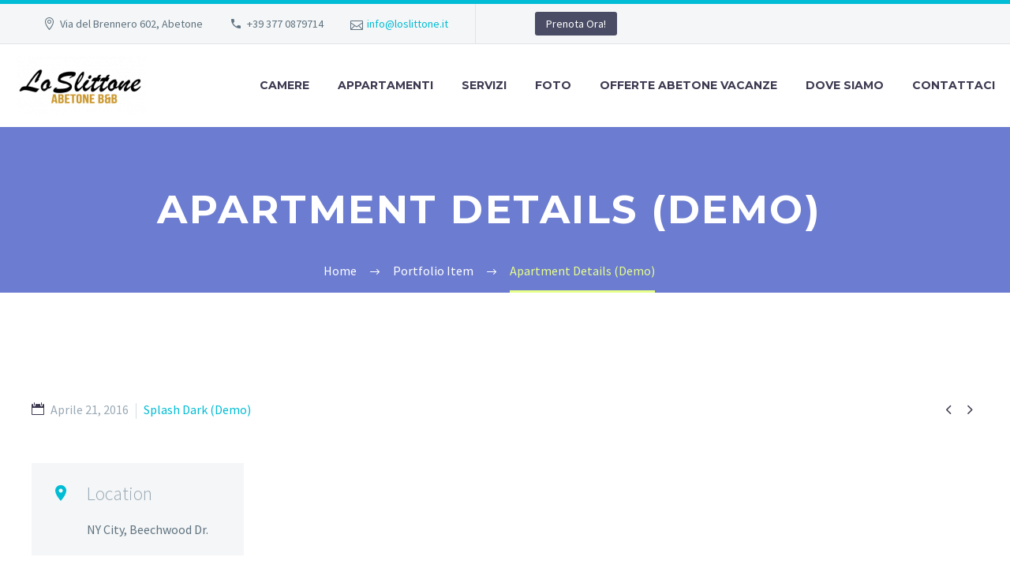

--- FILE ---
content_type: text/html; charset=UTF-8
request_url: https://www.loslittone.it/pf/apartment-details-3/
body_size: 13700
content:
<!DOCTYPE html> <!--[if IE 7]><html class="ie ie7" lang="it-IT" xmlns:og="http://ogp.me/ns#" xmlns:fb="http://ogp.me/ns/fb#"> <![endif]--> <!--[if IE 8]><html class="ie ie8" lang="it-IT" xmlns:og="http://ogp.me/ns#" xmlns:fb="http://ogp.me/ns/fb#"> <![endif]--> <!--[if !(IE 7) | !(IE 8) ]><!--><html lang="it-IT" xmlns:og="http://ogp.me/ns#" xmlns:fb="http://ogp.me/ns/fb#"> <!--<![endif]--><head><meta charset="UTF-8"><meta name="viewport" content="width=device-width, initial-scale=1.0" /><link rel="profile" href="https://gmpg.org/xfn/11"><link rel="pingback" href="https://www.loslittone.it/xmlrpc.php"><meta name='robots' content='index, follow, max-image-preview:large, max-snippet:-1, max-video-preview:-1' /> <script id="cookieyes" type="text/javascript" src="https://cdn-cookieyes.com/client_data/02d4a5703ebe03b9b862eb16/script.js"></script> <script id="google_gtagjs-js-consent-mode-data-layer" type="text/javascript">window.dataLayer = window.dataLayer || [];function gtag(){dataLayer.push(arguments);}
gtag('consent', 'default', {"ad_personalization":"denied","ad_storage":"denied","ad_user_data":"denied","analytics_storage":"denied","functionality_storage":"denied","security_storage":"denied","personalization_storage":"denied","region":["AT","BE","BG","CH","CY","CZ","DE","DK","EE","ES","FI","FR","GB","GR","HR","HU","IE","IS","IT","LI","LT","LU","LV","MT","NL","NO","PL","PT","RO","SE","SI","SK"],"wait_for_update":500});
window._googlesitekitConsentCategoryMap = {"statistics":["analytics_storage"],"marketing":["ad_storage","ad_user_data","ad_personalization"],"functional":["functionality_storage","security_storage"],"preferences":["personalization_storage"]};
window._googlesitekitConsents = {"ad_personalization":"denied","ad_storage":"denied","ad_user_data":"denied","analytics_storage":"denied","functionality_storage":"denied","security_storage":"denied","personalization_storage":"denied","region":["AT","BE","BG","CH","CY","CZ","DE","DK","EE","ES","FI","FR","GB","GR","HR","HU","IE","IS","IT","LI","LT","LU","LV","MT","NL","NO","PL","PT","RO","SE","SI","SK"],"wait_for_update":500};</script> <title>Apartment Details (Demo) - Bed and Breakfast Abetone Lo Slittone</title><link rel="canonical" href="https://www.loslittone.it/pf/apartment-details-3/" /><meta property="og:locale" content="it_IT" /><meta property="og:type" content="article" /><meta property="og:title" content="Apartment Details (Demo) - Bed and Breakfast Abetone Lo Slittone" /><meta property="og:description" content="Real estate &amp; multi-purpose 100% width trendy template" /><meta property="og:url" content="https://www.loslittone.it/pf/apartment-details-3/" /><meta property="og:site_name" content="Bed and Breakfast Abetone Lo Slittone" /><meta property="og:image" content="https://www.loslittone.it/wp-content/uploads/2016/03/26-2.jpg" /><meta property="og:image:width" content="1280" /><meta property="og:image:height" content="1280" /><meta property="og:image:type" content="image/jpeg" /><meta name="twitter:card" content="summary_large_image" /><meta name="twitter:label1" content="Tempo di lettura stimato" /><meta name="twitter:data1" content="4 minuti" /> <script type="application/ld+json" class="yoast-schema-graph">{"@context":"https://schema.org","@graph":[{"@type":"WebPage","@id":"https://www.loslittone.it/pf/apartment-details-3/","url":"https://www.loslittone.it/pf/apartment-details-3/","name":"Apartment Details (Demo) - Bed and Breakfast Abetone Lo Slittone","isPartOf":{"@id":"https://www.loslittone.it/#website"},"primaryImageOfPage":{"@id":"https://www.loslittone.it/pf/apartment-details-3/#primaryimage"},"image":{"@id":"https://www.loslittone.it/pf/apartment-details-3/#primaryimage"},"thumbnailUrl":"https://www.loslittone.it/wp-content/uploads/2016/03/26-2.jpg","datePublished":"2016-04-21T08:06:24+00:00","dateModified":"2016-04-21T08:06:24+00:00","breadcrumb":{"@id":"https://www.loslittone.it/pf/apartment-details-3/#breadcrumb"},"inLanguage":"it-IT","potentialAction":[{"@type":"ReadAction","target":["https://www.loslittone.it/pf/apartment-details-3/"]}]},{"@type":"ImageObject","inLanguage":"it-IT","@id":"https://www.loslittone.it/pf/apartment-details-3/#primaryimage","url":"https://www.loslittone.it/wp-content/uploads/2016/03/26-2.jpg","contentUrl":"https://www.loslittone.it/wp-content/uploads/2016/03/26-2.jpg","width":1280,"height":1280},{"@type":"BreadcrumbList","@id":"https://www.loslittone.it/pf/apartment-details-3/#breadcrumb","itemListElement":[{"@type":"ListItem","position":1,"name":"Home","item":"https://www.loslittone.it/"},{"@type":"ListItem","position":2,"name":"Apartment Details (Demo)"}]},{"@type":"WebSite","@id":"https://www.loslittone.it/#website","url":"https://www.loslittone.it/","name":"Bed and Breakfast Abetone Lo Slittone","description":"Bed and Breakfast a due passi dalle piste da sci dell&#039;Abetone","potentialAction":[{"@type":"SearchAction","target":{"@type":"EntryPoint","urlTemplate":"https://www.loslittone.it/?s={search_term_string}"},"query-input":"required name=search_term_string"}],"inLanguage":"it-IT"}]}</script> <link rel='dns-prefetch' href='//www.google.com' /><link rel='dns-prefetch' href='//www.googletagmanager.com' /><link rel='dns-prefetch' href='//fonts.googleapis.com' /><link rel='dns-prefetch' href='//s.w.org' /><link rel="alternate" type="application/rss+xml" title="Bed and Breakfast Abetone Lo Slittone &raquo; Feed" href="https://www.loslittone.it/feed/" /> <script type="text/javascript">window._wpemojiSettings = {"baseUrl":"https:\/\/s.w.org\/images\/core\/emoji\/14.0.0\/72x72\/","ext":".png","svgUrl":"https:\/\/s.w.org\/images\/core\/emoji\/14.0.0\/svg\/","svgExt":".svg","source":{"concatemoji":"https:\/\/www.loslittone.it\/wp-includes\/js\/wp-emoji-release.min.js?ver=6.0.11"}};
/*! This file is auto-generated */
!function(e,a,t){var n,r,o,i=a.createElement("canvas"),p=i.getContext&&i.getContext("2d");function s(e,t){var a=String.fromCharCode,e=(p.clearRect(0,0,i.width,i.height),p.fillText(a.apply(this,e),0,0),i.toDataURL());return p.clearRect(0,0,i.width,i.height),p.fillText(a.apply(this,t),0,0),e===i.toDataURL()}function c(e){var t=a.createElement("script");t.src=e,t.defer=t.type="text/javascript",a.getElementsByTagName("head")[0].appendChild(t)}for(o=Array("flag","emoji"),t.supports={everything:!0,everythingExceptFlag:!0},r=0;r<o.length;r++)t.supports[o[r]]=function(e){if(!p||!p.fillText)return!1;switch(p.textBaseline="top",p.font="600 32px Arial",e){case"flag":return s([127987,65039,8205,9895,65039],[127987,65039,8203,9895,65039])?!1:!s([55356,56826,55356,56819],[55356,56826,8203,55356,56819])&&!s([55356,57332,56128,56423,56128,56418,56128,56421,56128,56430,56128,56423,56128,56447],[55356,57332,8203,56128,56423,8203,56128,56418,8203,56128,56421,8203,56128,56430,8203,56128,56423,8203,56128,56447]);case"emoji":return!s([129777,127995,8205,129778,127999],[129777,127995,8203,129778,127999])}return!1}(o[r]),t.supports.everything=t.supports.everything&&t.supports[o[r]],"flag"!==o[r]&&(t.supports.everythingExceptFlag=t.supports.everythingExceptFlag&&t.supports[o[r]]);t.supports.everythingExceptFlag=t.supports.everythingExceptFlag&&!t.supports.flag,t.DOMReady=!1,t.readyCallback=function(){t.DOMReady=!0},t.supports.everything||(n=function(){t.readyCallback()},a.addEventListener?(a.addEventListener("DOMContentLoaded",n,!1),e.addEventListener("load",n,!1)):(e.attachEvent("onload",n),a.attachEvent("onreadystatechange",function(){"complete"===a.readyState&&t.readyCallback()})),(e=t.source||{}).concatemoji?c(e.concatemoji):e.wpemoji&&e.twemoji&&(c(e.twemoji),c(e.wpemoji)))}(window,document,window._wpemojiSettings);</script> <style type="text/css">img.wp-smiley,
img.emoji {
	display: inline !important;
	border: none !important;
	box-shadow: none !important;
	height: 1em !important;
	width: 1em !important;
	margin: 0 0.07em !important;
	vertical-align: -0.1em !important;
	background: none !important;
	padding: 0 !important;
}</style><link rel='stylesheet' id='layerslider-css'  href='https://www.loslittone.it/wp-content/plugins/LayerSlider/static/layerslider/css/layerslider.css?ver=6.7.6' type='text/css' media='all' /><link rel='stylesheet' id='thegem-preloader-css'  href='https://www.loslittone.it/wp-content/themes/thegem/css/thegem-preloader.css?ver=3.6.1' type='text/css' media='all' /><style id='thegem-preloader-inline-css' type='text/css'>body:not(.compose-mode) .gem-icon .gem-icon-half-1,
		body:not(.compose-mode) .gem-icon .gem-icon-half-2 {
			opacity: 0 !important;
			}</style><link rel='stylesheet' id='thegem-reset-css'  href='https://www.loslittone.it/wp-content/themes/thegem/css/thegem-reset.css?ver=3.6.1' type='text/css' media='all' /><style id='thegem-reset-inline-css' type='text/css'>.fullwidth-block {
			-webkit-transform: translate3d(0, 0, 0);
			-moz-transform: translate3d(0, 0, 0);
			-ms-transform: translate3d(0, 0, 0);
			transform: translate3d(0, 0, 0);
		}</style><link rel='stylesheet' id='thegem-grid-css'  href='https://www.loslittone.it/wp-content/themes/thegem/css/thegem-grid.css?ver=3.6.1' type='text/css' media='all' /><link rel='stylesheet' id='thegem-style-css'  href='https://www.loslittone.it/wp-content/themes/thegem/style.css?ver=3.6.1' type='text/css' media='all' /><link rel='stylesheet' id='thegem-header-css'  href='https://www.loslittone.it/wp-content/themes/thegem/css/thegem-header.css?ver=3.6.1' type='text/css' media='all' /><link rel='stylesheet' id='thegem-widgets-css'  href='https://www.loslittone.it/wp-content/themes/thegem/css/thegem-widgets.css?ver=3.6.1' type='text/css' media='all' /><link rel='stylesheet' id='thegem-new-css-css'  href='https://www.loslittone.it/wp-content/themes/thegem/css/thegem-new-css.css?ver=3.6.1' type='text/css' media='all' /><link rel='stylesheet' id='perevazka-css-css-css'  href='https://www.loslittone.it/wp-content/themes/thegem/css/thegem-perevazka-css.css?ver=3.6.1' type='text/css' media='all' /><link rel='stylesheet' id='thegem-google-fonts-css'  href='//fonts.googleapis.com/css?family=Montserrat%3A700%2Cregular%7CSource+Sans+Pro%3Aregular%2C300&#038;subset=latin-ext%2Ccyrillic-ext%2Clatin%2Cvietnamese%2Ccyrillic%2Cgreek-ext%2Cgreek&#038;ver=6.0.11' type='text/css' media='all' /><link rel='stylesheet' id='thegem-custom-css'  href='https://www.loslittone.it/wp-content/themes/thegem/css/custom-NEZs1mVG.css?ver=3.6.1' type='text/css' media='all' /><link rel='stylesheet' id='js_composer_front-css'  href='https://www.loslittone.it/wp-content/plugins/js_composer/assets/css/js_composer.min.css?ver=5.6' type='text/css' media='all' /><link rel='stylesheet' id='thegem-additional-blog-1-css'  href='https://www.loslittone.it/wp-content/themes/thegem/css/thegem-additional-blog-1.css?ver=3.6.1' type='text/css' media='all' /><link rel='stylesheet' id='thegem-hovers-css'  href='https://www.loslittone.it/wp-content/themes/thegem/css/thegem-hovers.css?ver=3.6.1' type='text/css' media='all' /><link rel='stylesheet' id='thegem-lazy-loading-animations-css'  href='https://www.loslittone.it/wp-content/themes/thegem/css/thegem-lazy-loading-animations.css?ver=3.6.1' type='text/css' media='all' /><link rel='stylesheet' id='jquery-fancybox-css'  href='https://www.loslittone.it/wp-content/themes/thegem/js/fancyBox/jquery.fancybox.min.css?ver=3.6.1' type='text/css' media='all' /><link rel='stylesheet' id='thegem-vc_elements-css'  href='https://www.loslittone.it/wp-content/themes/thegem/css/thegem-vc_elements.css?ver=3.6.1' type='text/css' media='all' /><link rel='stylesheet' id='wp-block-library-css'  href='https://www.loslittone.it/wp-includes/css/dist/block-library/style.min.css?ver=6.0.11' type='text/css' media='all' /><style id='global-styles-inline-css' type='text/css'>body{--wp--preset--color--black: #000000;--wp--preset--color--cyan-bluish-gray: #abb8c3;--wp--preset--color--white: #ffffff;--wp--preset--color--pale-pink: #f78da7;--wp--preset--color--vivid-red: #cf2e2e;--wp--preset--color--luminous-vivid-orange: #ff6900;--wp--preset--color--luminous-vivid-amber: #fcb900;--wp--preset--color--light-green-cyan: #7bdcb5;--wp--preset--color--vivid-green-cyan: #00d084;--wp--preset--color--pale-cyan-blue: #8ed1fc;--wp--preset--color--vivid-cyan-blue: #0693e3;--wp--preset--color--vivid-purple: #9b51e0;--wp--preset--gradient--vivid-cyan-blue-to-vivid-purple: linear-gradient(135deg,rgba(6,147,227,1) 0%,rgb(155,81,224) 100%);--wp--preset--gradient--light-green-cyan-to-vivid-green-cyan: linear-gradient(135deg,rgb(122,220,180) 0%,rgb(0,208,130) 100%);--wp--preset--gradient--luminous-vivid-amber-to-luminous-vivid-orange: linear-gradient(135deg,rgba(252,185,0,1) 0%,rgba(255,105,0,1) 100%);--wp--preset--gradient--luminous-vivid-orange-to-vivid-red: linear-gradient(135deg,rgba(255,105,0,1) 0%,rgb(207,46,46) 100%);--wp--preset--gradient--very-light-gray-to-cyan-bluish-gray: linear-gradient(135deg,rgb(238,238,238) 0%,rgb(169,184,195) 100%);--wp--preset--gradient--cool-to-warm-spectrum: linear-gradient(135deg,rgb(74,234,220) 0%,rgb(151,120,209) 20%,rgb(207,42,186) 40%,rgb(238,44,130) 60%,rgb(251,105,98) 80%,rgb(254,248,76) 100%);--wp--preset--gradient--blush-light-purple: linear-gradient(135deg,rgb(255,206,236) 0%,rgb(152,150,240) 100%);--wp--preset--gradient--blush-bordeaux: linear-gradient(135deg,rgb(254,205,165) 0%,rgb(254,45,45) 50%,rgb(107,0,62) 100%);--wp--preset--gradient--luminous-dusk: linear-gradient(135deg,rgb(255,203,112) 0%,rgb(199,81,192) 50%,rgb(65,88,208) 100%);--wp--preset--gradient--pale-ocean: linear-gradient(135deg,rgb(255,245,203) 0%,rgb(182,227,212) 50%,rgb(51,167,181) 100%);--wp--preset--gradient--electric-grass: linear-gradient(135deg,rgb(202,248,128) 0%,rgb(113,206,126) 100%);--wp--preset--gradient--midnight: linear-gradient(135deg,rgb(2,3,129) 0%,rgb(40,116,252) 100%);--wp--preset--duotone--dark-grayscale: url('#wp-duotone-dark-grayscale');--wp--preset--duotone--grayscale: url('#wp-duotone-grayscale');--wp--preset--duotone--purple-yellow: url('#wp-duotone-purple-yellow');--wp--preset--duotone--blue-red: url('#wp-duotone-blue-red');--wp--preset--duotone--midnight: url('#wp-duotone-midnight');--wp--preset--duotone--magenta-yellow: url('#wp-duotone-magenta-yellow');--wp--preset--duotone--purple-green: url('#wp-duotone-purple-green');--wp--preset--duotone--blue-orange: url('#wp-duotone-blue-orange');--wp--preset--font-size--small: 13px;--wp--preset--font-size--medium: 20px;--wp--preset--font-size--large: 36px;--wp--preset--font-size--x-large: 42px;}.has-black-color{color: var(--wp--preset--color--black) !important;}.has-cyan-bluish-gray-color{color: var(--wp--preset--color--cyan-bluish-gray) !important;}.has-white-color{color: var(--wp--preset--color--white) !important;}.has-pale-pink-color{color: var(--wp--preset--color--pale-pink) !important;}.has-vivid-red-color{color: var(--wp--preset--color--vivid-red) !important;}.has-luminous-vivid-orange-color{color: var(--wp--preset--color--luminous-vivid-orange) !important;}.has-luminous-vivid-amber-color{color: var(--wp--preset--color--luminous-vivid-amber) !important;}.has-light-green-cyan-color{color: var(--wp--preset--color--light-green-cyan) !important;}.has-vivid-green-cyan-color{color: var(--wp--preset--color--vivid-green-cyan) !important;}.has-pale-cyan-blue-color{color: var(--wp--preset--color--pale-cyan-blue) !important;}.has-vivid-cyan-blue-color{color: var(--wp--preset--color--vivid-cyan-blue) !important;}.has-vivid-purple-color{color: var(--wp--preset--color--vivid-purple) !important;}.has-black-background-color{background-color: var(--wp--preset--color--black) !important;}.has-cyan-bluish-gray-background-color{background-color: var(--wp--preset--color--cyan-bluish-gray) !important;}.has-white-background-color{background-color: var(--wp--preset--color--white) !important;}.has-pale-pink-background-color{background-color: var(--wp--preset--color--pale-pink) !important;}.has-vivid-red-background-color{background-color: var(--wp--preset--color--vivid-red) !important;}.has-luminous-vivid-orange-background-color{background-color: var(--wp--preset--color--luminous-vivid-orange) !important;}.has-luminous-vivid-amber-background-color{background-color: var(--wp--preset--color--luminous-vivid-amber) !important;}.has-light-green-cyan-background-color{background-color: var(--wp--preset--color--light-green-cyan) !important;}.has-vivid-green-cyan-background-color{background-color: var(--wp--preset--color--vivid-green-cyan) !important;}.has-pale-cyan-blue-background-color{background-color: var(--wp--preset--color--pale-cyan-blue) !important;}.has-vivid-cyan-blue-background-color{background-color: var(--wp--preset--color--vivid-cyan-blue) !important;}.has-vivid-purple-background-color{background-color: var(--wp--preset--color--vivid-purple) !important;}.has-black-border-color{border-color: var(--wp--preset--color--black) !important;}.has-cyan-bluish-gray-border-color{border-color: var(--wp--preset--color--cyan-bluish-gray) !important;}.has-white-border-color{border-color: var(--wp--preset--color--white) !important;}.has-pale-pink-border-color{border-color: var(--wp--preset--color--pale-pink) !important;}.has-vivid-red-border-color{border-color: var(--wp--preset--color--vivid-red) !important;}.has-luminous-vivid-orange-border-color{border-color: var(--wp--preset--color--luminous-vivid-orange) !important;}.has-luminous-vivid-amber-border-color{border-color: var(--wp--preset--color--luminous-vivid-amber) !important;}.has-light-green-cyan-border-color{border-color: var(--wp--preset--color--light-green-cyan) !important;}.has-vivid-green-cyan-border-color{border-color: var(--wp--preset--color--vivid-green-cyan) !important;}.has-pale-cyan-blue-border-color{border-color: var(--wp--preset--color--pale-cyan-blue) !important;}.has-vivid-cyan-blue-border-color{border-color: var(--wp--preset--color--vivid-cyan-blue) !important;}.has-vivid-purple-border-color{border-color: var(--wp--preset--color--vivid-purple) !important;}.has-vivid-cyan-blue-to-vivid-purple-gradient-background{background: var(--wp--preset--gradient--vivid-cyan-blue-to-vivid-purple) !important;}.has-light-green-cyan-to-vivid-green-cyan-gradient-background{background: var(--wp--preset--gradient--light-green-cyan-to-vivid-green-cyan) !important;}.has-luminous-vivid-amber-to-luminous-vivid-orange-gradient-background{background: var(--wp--preset--gradient--luminous-vivid-amber-to-luminous-vivid-orange) !important;}.has-luminous-vivid-orange-to-vivid-red-gradient-background{background: var(--wp--preset--gradient--luminous-vivid-orange-to-vivid-red) !important;}.has-very-light-gray-to-cyan-bluish-gray-gradient-background{background: var(--wp--preset--gradient--very-light-gray-to-cyan-bluish-gray) !important;}.has-cool-to-warm-spectrum-gradient-background{background: var(--wp--preset--gradient--cool-to-warm-spectrum) !important;}.has-blush-light-purple-gradient-background{background: var(--wp--preset--gradient--blush-light-purple) !important;}.has-blush-bordeaux-gradient-background{background: var(--wp--preset--gradient--blush-bordeaux) !important;}.has-luminous-dusk-gradient-background{background: var(--wp--preset--gradient--luminous-dusk) !important;}.has-pale-ocean-gradient-background{background: var(--wp--preset--gradient--pale-ocean) !important;}.has-electric-grass-gradient-background{background: var(--wp--preset--gradient--electric-grass) !important;}.has-midnight-gradient-background{background: var(--wp--preset--gradient--midnight) !important;}.has-small-font-size{font-size: var(--wp--preset--font-size--small) !important;}.has-medium-font-size{font-size: var(--wp--preset--font-size--medium) !important;}.has-large-font-size{font-size: var(--wp--preset--font-size--large) !important;}.has-x-large-font-size{font-size: var(--wp--preset--font-size--x-large) !important;}</style><link rel='stylesheet' id='contact-form-7-css'  href='https://www.loslittone.it/wp-content/plugins/contact-form-7/includes/css/styles.css?ver=5.6.3' type='text/css' media='all' /><link rel='stylesheet' id='rs-plugin-settings-css'  href='https://www.loslittone.it/wp-content/plugins/revslider/public/assets/css/settings.css?ver=5.4.8.1' type='text/css' media='all' /><style id='rs-plugin-settings-inline-css' type='text/css'>#rs-demo-id {}</style><link rel='stylesheet' id='simple-banner-style-css'  href='https://www.loslittone.it/wp-content/plugins/simple-banner/simple-banner.css?ver=2.12.1' type='text/css' media='all' /><link rel='stylesheet' id='thegem_js_composer_front-css'  href='https://www.loslittone.it/wp-content/themes/thegem/css/thegem-js_composer_columns.css?ver=3.6.1' type='text/css' media='all' /> <script type='text/javascript' id='cookie-law-info-wca-js-before'>const _ckyGsk = true;</script> <script type='text/javascript' src='https://www.loslittone.it/wp-content/plugins/cookie-law-info/lite/frontend/js/wca.min.js?ver=3.3.5' id='cookie-law-info-wca-js'></script> <script type='text/javascript' id='thegem-settings-init-js-extra'>var gemSettings = {"isTouch":"","forcedLasyDisabled":"","tabletPortrait":"1","tabletLandscape":"","topAreaMobileDisable":"","parallaxDisabled":"","fillTopArea":"","themePath":"https:\/\/www.loslittone.it\/wp-content\/themes\/thegem","rootUrl":"https:\/\/www.loslittone.it","mobileEffectsEnabled":"","isRTL":""};</script> <script type='text/javascript' src='https://www.loslittone.it/wp-content/themes/thegem/js/thegem-settings-init.js?ver=6.0.11' id='thegem-settings-init-js'></script> <script type='text/javascript' id='layerslider-greensock-js-extra'>var LS_Meta = {"v":"6.7.6"};</script> <script type='text/javascript' src='https://www.loslittone.it/wp-content/plugins/LayerSlider/static/layerslider/js/greensock.js?ver=1.19.0' id='layerslider-greensock-js'></script> <script type='text/javascript' src='https://www.loslittone.it/wp-includes/js/jquery/jquery.min.js?ver=3.6.0' id='jquery-core-js'></script> <script type='text/javascript' src='https://www.loslittone.it/wp-includes/js/jquery/jquery-migrate.min.js?ver=3.3.2' id='jquery-migrate-js'></script> <script type='text/javascript' src='https://www.loslittone.it/wp-content/plugins/LayerSlider/static/layerslider/js/layerslider.kreaturamedia.jquery.js?ver=6.7.6' id='layerslider-js'></script> <script type='text/javascript' src='https://www.loslittone.it/wp-content/plugins/LayerSlider/static/layerslider/js/layerslider.transitions.js?ver=6.7.6' id='layerslider-transitions-js'></script> <script type='text/javascript' src='https://www.loslittone.it/wp-content/themes/thegem/js/thegem-fullwidth-loader.js?ver=6.0.11' id='thegem-fullwidth-optimizer-js'></script> <!--[if lt IE 9]> <script type='text/javascript' src='https://www.loslittone.it/wp-content/themes/thegem/js/html5.js?ver=3.7.3' id='html5-js'></script> <![endif]--> <script type='text/javascript' src='https://www.loslittone.it/wp-content/plugins/revslider/public/assets/js/jquery.themepunch.tools.min.js?ver=5.4.8.1' id='tp-tools-js'></script> <script type='text/javascript' src='https://www.loslittone.it/wp-content/plugins/revslider/public/assets/js/jquery.themepunch.revolution.min.js?ver=5.4.8.1' id='revmin-js'></script> <script type='text/javascript' id='simple-banner-script-js-before'>const simpleBannerScriptParams = {"version":"2.12.1","hide_simple_banner":false,"simple_banner_position":false,"header_margin":false,"header_padding":false,"simple_banner_text":"<a href='mailto:info@loslittone.it?subject=Comunicazione dal sito web'><img src='https:\/\/www.loslittone.it\/wp-content\/uploads\/2020\/02\/1.png' \/><\/a><a href='tel:+393770879714'><img src='https:\/\/www.loslittone.it\/wp-content\/uploads\/2020\/02\/3.png' \/><\/a><a href='https:\/\/api.whatsapp.com\/send?phone=393770879714&text=Ciao%2C%20ho%20visto%20il%20sito%20web%20vorrei%20chiederti%3A%20'><img src='https:\/\/www.loslittone.it\/wp-content\/uploads\/2020\/02\/2.png' \/><\/a>","pro_version_enabled":"","disabled_on_current_page":false,"debug_mode":"","id":22374,"disabled_pages_array":[],"is_current_page_a_post":false,"disabled_on_posts":false,"simple_banner_font_size":false,"simple_banner_color":"#00bcd4","simple_banner_text_color":"","simple_banner_link_color":"#ffffff","simple_banner_close_color":false,"simple_banner_custom_css":"","simple_banner_scrolling_custom_css":false,"simple_banner_text_custom_css":false,"simple_banner_button_css":false,"site_custom_css":"","keep_site_custom_css":false,"site_custom_js":"","keep_site_custom_js":false,"wp_body_open_enabled":false,"wp_body_open":true,"close_button_enabled":false,"close_button_expiration":false,"close_button_cookie_set":false}</script> <script type='text/javascript' src='https://www.loslittone.it/wp-content/plugins/simple-banner/simple-banner.js?ver=2.12.1' id='simple-banner-script-js'></script> 
 <script type='text/javascript' src='https://www.googletagmanager.com/gtag/js?id=GT-TX2SWZ8' id='google_gtagjs-js' async></script> <script type='text/javascript' id='google_gtagjs-js-after'>window.dataLayer = window.dataLayer || [];function gtag(){dataLayer.push(arguments);}
gtag("set","linker",{"domains":["www.loslittone.it"]});
gtag("js", new Date());
gtag("set", "developer_id.dZTNiMT", true);
gtag("config", "GT-TX2SWZ8");</script> <meta name="generator" content="Powered by LayerSlider 6.7.6 - Multi-Purpose, Responsive, Parallax, Mobile-Friendly Slider Plugin for WordPress." /><link rel="https://api.w.org/" href="https://www.loslittone.it/wp-json/" /><link rel="EditURI" type="application/rsd+xml" title="RSD" href="https://www.loslittone.it/xmlrpc.php?rsd" /><link rel="wlwmanifest" type="application/wlwmanifest+xml" href="https://www.loslittone.it/wp-includes/wlwmanifest.xml" /><meta name="generator" content="WordPress 6.0.11" /><link rel='shortlink' href='https://www.loslittone.it/?p=22374' /><link rel="alternate" type="application/json+oembed" href="https://www.loslittone.it/wp-json/oembed/1.0/embed?url=https%3A%2F%2Fwww.loslittone.it%2Fpf%2Fapartment-details-3%2F" /><link rel="alternate" type="text/xml+oembed" href="https://www.loslittone.it/wp-json/oembed/1.0/embed?url=https%3A%2F%2Fwww.loslittone.it%2Fpf%2Fapartment-details-3%2F&#038;format=xml" /><meta name="generator" content="Site Kit by Google 1.163.0" /><script id='pixel-script-poptin' src='https://cdn.popt.in/pixel.js?id=f622f54c65a88' async='true'></script> <style type="text/css">.simple-banner{background:#00bcd4;}</style><style type="text/css">.simple-banner .simple-banner-text{color: #ffffff;}</style><style type="text/css">.simple-banner .simple-banner-text a{color:#ffffff;}</style><style id="simple-banner-site-custom-css-dummy" type="text/css"></style><script id="simple-banner-site-custom-js-dummy" type="text/javascript"></script><meta name="generator" content="Powered by WPBakery Page Builder - drag and drop page builder for WordPress."/> <!--[if lte IE 9]><link rel="stylesheet" type="text/css" href="https://www.loslittone.it/wp-content/plugins/js_composer/assets/css/vc_lte_ie9.min.css" media="screen"><![endif]--><meta name="generator" content="Powered by Slider Revolution 5.4.8.1 - responsive, Mobile-Friendly Slider Plugin for WordPress with comfortable drag and drop interface." /><link rel="icon" href="https://www.loslittone.it/wp-content/uploads/2019/06/favicon-SLITTONE.png" sizes="32x32" /><link rel="icon" href="https://www.loslittone.it/wp-content/uploads/2019/06/favicon-SLITTONE.png" sizes="192x192" /><link rel="apple-touch-icon" href="https://www.loslittone.it/wp-content/uploads/2019/06/favicon-SLITTONE.png" /><meta name="msapplication-TileImage" content="https://www.loslittone.it/wp-content/uploads/2019/06/favicon-SLITTONE.png" /> <script type="text/javascript">function setREVStartSize(e){									
						try{ e.c=jQuery(e.c);var i=jQuery(window).width(),t=9999,r=0,n=0,l=0,f=0,s=0,h=0;
							if(e.responsiveLevels&&(jQuery.each(e.responsiveLevels,function(e,f){f>i&&(t=r=f,l=e),i>f&&f>r&&(r=f,n=e)}),t>r&&(l=n)),f=e.gridheight[l]||e.gridheight[0]||e.gridheight,s=e.gridwidth[l]||e.gridwidth[0]||e.gridwidth,h=i/s,h=h>1?1:h,f=Math.round(h*f),"fullscreen"==e.sliderLayout){var u=(e.c.width(),jQuery(window).height());if(void 0!=e.fullScreenOffsetContainer){var c=e.fullScreenOffsetContainer.split(",");if (c) jQuery.each(c,function(e,i){u=jQuery(i).length>0?u-jQuery(i).outerHeight(!0):u}),e.fullScreenOffset.split("%").length>1&&void 0!=e.fullScreenOffset&&e.fullScreenOffset.length>0?u-=jQuery(window).height()*parseInt(e.fullScreenOffset,0)/100:void 0!=e.fullScreenOffset&&e.fullScreenOffset.length>0&&(u-=parseInt(e.fullScreenOffset,0))}f=u}else void 0!=e.minHeight&&f<e.minHeight&&(f=e.minHeight);e.c.closest(".rev_slider_wrapper").css({height:f})					
						}catch(d){console.log("Failure at Presize of Slider:"+d)}						
					};</script> <style type="text/css" id="wp-custom-css">.poptin-credit{display:none!important;}

.post-meta-author {display: none}
.post-author-block {display: none}
span.wpcf7-list-item {
    width: 33%;
    margin: 0 !important;
    float: left;
}
span.wpcf7-list-item input{
	width: auto !important;
}
.wpcf7 select{
	background-color: #f4f6f7;
	padding: 10px 20px;
}
*:not(.gem-table):not(.cart_totals) > table:not(.shop_table):not(.group_table):not(.variations) td, *:not(.gem-table):not(.cart_totals) > table:not(.shop_table):not(.group_table):not(.variations) th {
    padding: 0;
}
#dal, #al{
	padding: 10px 20px;
}
span.wpcf7-form-control.wpcf7-acceptance .wpcf7-list-item {
    width: 100% !important;
}
.gem-gallery.no-thumbs .gem-gallery-thumbs-carousel-wrap {
    display: block;
}
.top-area-block.top-area-socials.socials-colored-hover {
    display: none;
}
/*CSS siti di Luca*/
.simple-banner{
	display: none;
	position: fixed;
	bottom: 0;
}
form.ir_formDisponibilita.ir_orizzontale.ir_grigio_chiaro.ir_DR.noValidator{
		max-width: 100%;
    min-width: unset;
}
@media (max-width: 768px){
	.ir_orizzontale a.ir_poweredby, .ir_responsive a.ir_poweredby, .ir_orizzontale .ir_dati, .ir_responsive .ir_dati, .ir_orizzontale .ir_submit, .ir_responsive .ir_submit {
    width: 100% !important;
    border-right: 0 !important;
		margin-bottom: 12px !important;
	}	
	
	.simple-banner{
		display: block !important;
	}
	.simple-banner img {
    width: 25px;
    margin: 0 10px;
	}
}

body .wpb_text_column.wpb_animate_when_almost_visible.wpb_fade{opacity:1 !important;}
body .lazy-loading:not(.lazy-loading-not-hide) {visibility: visible !important;}</style><style type="text/css" data-type="vc_custom-css">@media (min-width: 1212px) {
#page-title .container,
#site-header .container {
    width: 100%;
}}

div#page-title {
    padding-right: 40px;
}
.page-title-block .breadcrumbs {
    display: inline-block;
    padding-right: 40px;
}</style><noscript><style type="text/css">.wpb_animate_when_almost_visible { opacity: 1; }</style></noscript><meta property="og:title" content="Apartment Details (Demo)"/><meta property="og:description" content="Real estate &amp; multi-purpose 100% width trendy template"/><meta property="og:site_name" content="Bed and Breakfast Abetone Lo Slittone"/><meta property="og:type" content="article"/><meta property="og:url" content="https://www.loslittone.it/pf/apartment-details-3/"/><meta property="og:image" content="https://www.loslittone.it/wp-content/uploads/2016/03/26-2-thegem-blog-timeline-large.jpg"/><meta itemprop="name" content="Apartment Details (Demo)"/><meta itemprop="description" content="Real estate &amp; multi-purpose 100% width trendy template"/><meta itemprop="image" content="https://www.loslittone.it/wp-content/uploads/2016/03/26-2-thegem-blog-timeline-large.jpg"/></head><body class="thegem_pf_item-template-default single single-thegem_pf_item postid-22374 wpb-js-composer js-comp-ver-5.6 vc_responsive"><div id="page" class="layout-fullwidth header-style-3"> <a href="#page" class="scroll-top-button"></a><div id="top-area" class="top-area top-area-style-default top-area-alignment-left"><div class="container"><div class="top-area-items inline-inside"><div class="top-area-block top-area-contacts"><div class="gem-contacts inline-inside"><div class="gem-contacts-item gem-contacts-address">Via del Brennero 602, Abetone</div><div class="gem-contacts-item gem-contacts-phone">+39 377 0879714</div><div class="gem-contacts-item gem-contacts-email"><a href="mailto:info@loslittone.it">info@loslittone.it</a></div></div></div><div class="top-area-block top-area-socials socials-colored-hover"></div><div class="top-area-block top-area-menu"><nav id="top-area-menu"></nav><div class="top-area-button"><div class="gem-button-container gem-button-position-inline"><a class="gem-button gem-button-size-tiny gem-button-style-flat gem-button-text-weight-normal gem-button-no-uppercase" style="border-radius: 3px;" onmouseleave="" onmouseenter="" href="https://www.bed-and-breakfast.it/it/booking/toscana/lo-slittone-abetone/54510?l=it" target="_self">Prenota Ora!</a></div></div></div></div></div></div><div id="site-header-wrapper"  class="sticky-header-on-mobile" ><header id="site-header" class="site-header animated-header mobile-menu-layout-default" role="banner"><div class="container"><div class="header-main logo-position-left header-layout-default header-style-3"><div class="site-title"><div class="site-logo"  style="width:164px;"> <a href="https://www.loslittone.it/" rel="home"> <span class="logo"><img src="https://www.loslittone.it/wp-content/uploads/thegem-logos/logo_665a8f574a6dfd48c578d99310a243ff_1x.png" srcset="https://www.loslittone.it/wp-content/uploads/thegem-logos/logo_665a8f574a6dfd48c578d99310a243ff_1x.png 1x,  https://www.loslittone.it/wp-content/uploads/thegem-logos/logo_665a8f574a6dfd48c578d99310a243ff_2x.png 2x,  https://www.loslittone.it/wp-content/uploads/thegem-logos/logo_665a8f574a6dfd48c578d99310a243ff_3x.png 3x" alt="Bed and Breakfast Abetone Lo Slittone" style="width:164px;" class="default"/><img src="https://www.loslittone.it/wp-content/uploads/thegem-logos/logo_665a8f574a6dfd48c578d99310a243ff_1x.png" srcset="https://www.loslittone.it/wp-content/uploads/thegem-logos/logo_665a8f574a6dfd48c578d99310a243ff_1x.png 1x,  https://www.loslittone.it/wp-content/uploads/thegem-logos/logo_665a8f574a6dfd48c578d99310a243ff_2x.png 2x,  https://www.loslittone.it/wp-content/uploads/thegem-logos/logo_665a8f574a6dfd48c578d99310a243ff_3x.png 3x" alt="Bed and Breakfast Abetone Lo Slittone" style="width:132px;" class="small"/></span> </a></div></div><nav id="primary-navigation" class="site-navigation primary-navigation" role="navigation"> <button class="menu-toggle dl-trigger">Primary Menu<span class="menu-line-1"></span><span class="menu-line-2"></span><span class="menu-line-3"></span></button><ul id="primary-menu" class="nav-menu styled no-responsive dl-menu"><li id="menu-item-28925" class="menu-item menu-item-type-post_type menu-item-object-page menu-item-28925 megamenu-first-element"><a href="https://www.loslittone.it/camere-settimana-bianca-dormire-abetone/">Camere</a></li><li id="menu-item-30202" class="menu-item menu-item-type-custom menu-item-object-custom menu-item-has-children menu-item-parent menu-item-30202 megamenu-first-element mobile-clickable"><a>Appartamenti</a><span class="menu-item-parent-toggle"></span><ul class="sub-menu styled dl-submenu"><li id="menu-item-29332" class="menu-item menu-item-type-post_type menu-item-object-page menu-item-29332 megamenu-first-element"><a href="https://www.loslittone.it/appartamento-per-vacanze-ad-abetone-appartamento-lo-slittone/">Appartamento Lo Slittone</a></li><li id="menu-item-30204" class="menu-item menu-item-type-post_type menu-item-object-page menu-item-30204 megamenu-first-element"><a href="https://www.loslittone.it/appartamento-valbuia/">Appartamento Valbuia</a></li><li id="menu-item-30203" class="menu-item menu-item-type-post_type menu-item-object-page menu-item-30203 megamenu-first-element"><a href="https://www.loslittone.it/monolocale-valbuia/">Monolocale Valbuia</a></li></ul></li><li id="menu-item-28933" class="menu-item menu-item-type-post_type menu-item-object-page menu-item-28933 megamenu-first-element"><a href="https://www.loslittone.it/colazione-deposito-sci-bed-breakfast-abetone/">Servizi</a></li><li id="menu-item-28929" class="menu-item menu-item-type-post_type menu-item-object-page menu-item-28929 megamenu-first-element"><a href="https://www.loslittone.it/foto-bed-and-breakfast-abetone/">Foto</a></li><li id="menu-item-28931" class="menu-item menu-item-type-post_type menu-item-object-page current_page_parent menu-item-28931 megamenu-first-element"><a href="https://www.loslittone.it/offerte-camere-abetone/">Offerte Abetone Vacanze</a></li><li id="menu-item-28928" class="menu-item menu-item-type-post_type menu-item-object-page menu-item-28928 megamenu-first-element"><a href="https://www.loslittone.it/bed-and-breakfast-piste-abetone/">Dove Siamo</a></li><li id="menu-item-28926" class="menu-item menu-item-type-post_type menu-item-object-page menu-item-28926 megamenu-first-element"><a href="https://www.loslittone.it/contatta-bed-breakfast-slittone-abetone/">Contattaci</a></li></ul></nav></div></div></header></div><div id="main" class="site-main"><div id="main-content" class="main-content"><div id="page-title" class="page-title-block page-title-alignment-center page-title-style-1" style="padding-top: 80px;padding-bottom: 80px;"><div class="container"><div class="page-title-title" style=""><h1 style=""> Apartment Details (Demo)</h1></div></div><div class="breadcrumbs-container"><div class="container"><div class="breadcrumbs"><span><a href="https://www.loslittone.it/" itemprop="url"><span itemprop="title">Home</span></a></span> <span class="divider"><span class="bc-devider"></span></span> <span><a href="https://www.loslittone.it//pf/" itemprop="url"><span itemprop="title">Portfolio Item</span></a></span> <span class="divider"><span class="bc-devider"></span></span> <span class="current">Apartment Details (Demo)</span></div></div></div></div><div class="block-content"><div class="container-fullwidth"><div class="panel row"><div class="panel-center col-xs-12"><article id="post-22374" class="post-22374 thegem_pf_item type-thegem_pf_item status-publish has-post-thumbnail"><div class="entry-content post-content"><div class="post-meta date-color"><div class="entry-meta single-post-meta clearfix gem-post-date"><div class="post-meta-right"> <span class="post-meta-navigation"> <span class="post-meta-navigation-prev" title="Post precedente"><a href="https://www.loslittone.it/pf/minimalistic-showcase-2/" rel="prev">&#xe603;</a></span> <span class="post-meta-navigation-next" title="Post successivo"><a href="https://www.loslittone.it/pf/photo-project/" rel="next">&#xe601;</a></span> </span></div><div class="post-meta-left"> <span class="post-meta-date">Aprile 21, 2016</span> <span class="sep"></span> <span class="post-meta-categories"><span class="gem-date-color">Splash Dark (Demo)</span></span></div></div></div><div id="vc_row-69770384c4c47" class="vc_row wpb_row vc_row-fluid"><div class="wpb_column vc_column_container vc_col-sm-12 vc_col-lg-3"><div class="vc_column-inner"><div class="wpb_wrapper"><div class='project-info-shortcode project-info-shortcode-style-default'><div class="project-info-shortcode-item"><div style="background-color:#00bcd4; color:#00bcd4;" class="icon material">&#xf3e3</div><div class="title">Location</div><div class="decription">NY City, Beechwood Dr.</div></div><div class="project-info-shortcode-item"><div style="background-color:#00bcd4; color:#00bcd4;" class="icon material">&#xf545</div><div class="title">Type</div><div class="decription">Villa Deluxe, Majestic Views</div></div><div class="project-info-shortcode-item"><div style="background-color:#00bcd4; color:#00bcd4;" class="icon material">&#xf217</div><div class="title">Value</div><div class="decription">$995,000 all incl.</div></div><div class="project-info-shortcode-item"><div style="background-color:#00bcd4; color:#00bcd4;" class="icon material">&#xf302</div><div class="title">Listing ID</div><div class="decription">PROP-9113 VD</div></div></div><div class="clearboth"></div><div class="gem-divider" style="margin-top: 35px;"></div><div class="wpb_text_column wpb_content_element" ><div class="wpb_wrapper"><div class="title-h3"><span class="light">lorem ipsum dolor</span></div></div></div><div class="wpb_text_column wpb_content_element" ><div class="wpb_wrapper"><p>Nemo enim ipsam voluptatem quia voluptas sit aspernatur aut odit aut fugit, sed quia consequuntur magni dolores eos qui ratione voluptatem sequi nesciunt. Neque porro quisquam est, qui dolorem ipsum quia dolor sit amet, consectetur, adipisci velit, sed quia non numquam eius modi tempora incidunt ut labore et dolore magnam aliquam quaerat volupta tem. Lorem ipsum dolor sit amet, consectetur adipisicing elit, sed do eiusmod tempor incididunt ut labore et dolore magna aliqua. Ut enim ad minim veniam, quis nostrud exercitation ullamco laboris nisi ut aliquip ex ea commodo consequat. Duis aute irure dolor in reprehenderit in voluptate velit esse cillum dolore eu fugiat nulla pariatur. Excepteur sint occaecat cupidatat non proident, sunt in culpa qui officia deserunt mollit anim id est laborum.</p></div></div><div class="clearboth"></div><div class="gem-divider" style="margin-top: 50px;"></div><div class="gem-list gem-list-type-square gem-list-color-3"><ul><li>Lorem ipsum dolor sit amet voluptatem quia voluptas</li><li>Adipisicing elit, sed do eiusmod</li><li>Incididunt ut labore et dolore Magna aliqua</li><li>Enim ad minim veniam, quis nostrud exercitation</li><li>Ullamco laboris nisi ut aliquip ex ea commodo</li></ul></div><div class="clearboth"></div><div class="gem-divider" style="margin-top: 65px;"></div><div class="gem-textbox" ><div class="gem-textbox-top gem-textbox-top-note-1"><svg width="100%" height="31" style="fill: #f4f6f7;"><defs><pattern id="pattern-1769407364-50" x="11" y="0" width="23" height="32" patternUnits="userSpaceOnUse" ><path d="M20,9h3V0H0v9h3c2.209,0,4,1.791,4,4v6c0,2.209-1.791,4-4,4H0v9h23v-9h-3c-2.209,0-4-1.791-4-4v-6C16,10.791,17.791,9,20,9z" /></pattern></defs><rect x="0" y="0" width="100%" height="32" style="fill: url(#pattern-1769407364-50);" /></svg></div><div class="gem-textbox-inner" style=""><div class="gem-textbox-content" style="background-color: #f4f6f7;background-position: center top;"><div class="wpb_text_column wpb_content_element" ><div class="wpb_wrapper"><div class="title-h4"><span class="light">PROPERTY DETAIL</span></div></div></div><div class="clearboth"></div><div class="gem-divider" style="margin-top: 27px;"></div><div class="wpb_text_column wpb_content_element" ><div class="wpb_wrapper"><p><span style="color: #00bcd4;">Status:</span> On Sale</p></div></div><div class="wpb_text_column wpb_content_element" ><div class="wpb_wrapper"><p><span style="color: #00bcd4;">Area:</span> 1.856 sqft</p></div></div><div class="wpb_text_column wpb_content_element" ><div class="wpb_wrapper"><p><span style="line-height: 1.5;"><span style="color: #00bcd4;">Bedrooms:</span> 2</p></div></div><div class="wpb_text_column wpb_content_element" ><div class="wpb_wrapper"><p><span style="line-height: 1.5;"><span style="color: #00bcd4;"><span style="font-size: medium;">Bathrooms</span>:</span> 2</span></p></div></div><div class="wpb_text_column wpb_content_element" ><div class="wpb_wrapper"><p><span style="line-height: 1.5;"><span style="color: #00bcd4;">Penthouse:</span> Yes</p></div></div><div class="wpb_text_column wpb_content_element" ><div class="wpb_wrapper"><p><span style="line-height: 1.5;"><span style="color: #00bcd4;">Roofling:</span> Asphalt<br /> </span></p></div></div><div class="wpb_text_column wpb_content_element" ><div class="wpb_wrapper"><p><span style="line-height: 1.5;"><span style="color: #00bcd4;">Swimming Pool:</span> Outside</span></p></div></div></div></div></div><div class="clearboth"></div><div class="gem-divider" style="margin-top: 69px;"></div><div class="gem-textbox" ><div class="gem-textbox-inner" style="border: 1px solid #dfe5e8;"><div class="gem-textbox-content" style="background-position: center top;padding-top: 50px;"><div class="wpb_text_column wpb_content_element" ><div class="wpb_wrapper"><p></span></span></p><div class="title-h5" style="text-align: left;"><span class="light">dolor amet Lorem ipsum</span></div></div></div><div class="wpb_text_column wpb_content_element" ><div class="wpb_wrapper"><p>Lorem ipsum dolor sit amet, consectetur adipisicing elit, sed do eiusmod tempor incididunt ut labore et dolore magna aliqua.</p></div></div><div class="gem-icon-with-text gem-icon-with-text-icon-size-medium gem-icon-with-text-float-right"><div style="margin-bottom:0px;margin-top:0px; " class="gem-icon-with-text-icon"><div class="gem-icon gem-icon-pack-material gem-icon-size-medium  gem-icon-shape-square gem-simple-icon" style="opacity: 1;"><div class="gem-icon-inner" style=""><span class="gem-icon-half-1" style="color: #46485c;"><span class="back-angle">&#xf3e7;</span></span><span class="gem-icon-half-2" style="color: #46485c;"><span class="back-angle">&#xf3e7;</span></span></div></div></div><div class="gem-icon-with-text-content" ><div class="gem-icon-with-text-text"></div></div><div class="clearboth"></div></div></div></div></div><div class="clearboth"></div><div class="gem-divider" style="margin-top: 38px;"></div><div class="gem-textbox" ><div class="gem-textbox-inner" style="border: 1px solid #dfe5e8;"><div class="gem-textbox-content" style="background-position: center top;padding-top: 50px;"><div class="wpb_text_column wpb_content_element" ><div class="wpb_wrapper"><div class="title-h5" style="text-align: left;"><span class="light">dolor amet Lorem ipsum</span></div></div></div><div class="wpb_text_column wpb_content_element" ><div class="wpb_wrapper"><p>Lorem ipsum dolor sit amet, consectetur adipisicing elit, sed do eiusmod tempor incididunt ut labore et dolore magna aliqua.</p></div></div><div class="gem-icon-with-text gem-icon-with-text-icon-size-medium gem-icon-with-text-float-right"><div style="margin-bottom:0px;margin-top:0px; " class="gem-icon-with-text-icon"><div class="gem-icon gem-icon-pack-material gem-icon-size-medium  gem-icon-shape-square gem-simple-icon" style="opacity: 1;"><div class="gem-icon-inner" style=""><span class="gem-icon-half-1" style="color: #46485c;"><span class="back-angle">&#xf250;</span></span><span class="gem-icon-half-2" style="color: #46485c;"><span class="back-angle">&#xf250;</span></span></div></div></div><div class="gem-icon-with-text-content" ><div class="gem-icon-with-text-text"></div></div><div class="clearboth"></div></div></div></div></div><div class="clearboth"></div><div class="gem-divider" style="margin-top: 38px;"></div><div class="gem-textbox" ><div class="gem-textbox-inner" style="border: 1px solid #dfe5e8;"><div class="gem-textbox-content" style="background-position: center top;padding-top: 50px;"><div class="wpb_text_column wpb_content_element" ><div class="wpb_wrapper"><div class="title-h5" style="text-align: left;"><span class="light">dolor amet Lorem ipsum</span></div></div></div><div class="wpb_text_column wpb_content_element" ><div class="wpb_wrapper"><p>Lorem ipsum dolor sit amet, consectetur adipisicing elit, sed do eiusmod tempor incididunt ut labore et dolore magna aliqua.</p></div></div><div class="gem-icon-with-text gem-icon-with-text-icon-size-medium gem-icon-with-text-float-right"><div style="margin-bottom:0px;margin-top:0px; " class="gem-icon-with-text-icon"><div class="gem-icon gem-icon-pack-material gem-icon-size-medium  gem-icon-shape-square gem-simple-icon" style="opacity: 1;"><div class="gem-icon-inner" style=""><span class="gem-icon-half-1" style="color: #46485c;"><span class="back-angle">&#xf3c5;</span></span><span class="gem-icon-half-2" style="color: #46485c;"><span class="back-angle">&#xf3c5;</span></span></div></div></div><div class="gem-icon-with-text-content" ><div class="gem-icon-with-text-text"></div></div><div class="clearboth"></div></div></div></div></div><div class="clearboth"></div><div class="gem-divider" style="margin-top: 68px;"></div><div class="gem-gmaps gem-wrapbox gem-wrapbox-style-1" style="width: 100%;"><div class="gem-wrapbox-inner"><div class="gem-gmaps-hide"><iframe style="height: 446px;" frameborder="0" scrolling="no" marginheight="0" marginwidth="0" src="https://www.google.com/maps/d/embed?mid=zy8g7PkInS5s.k1_kczfkJRjs&#038;t=m&#038;z=14&#038;output=embed" class="gem-wrapbox-element"></iframe></div></div></div><div class="clearboth"></div><div class="gem-divider" style="margin-top: 50px;"></div><div class="clearboth"></div><div class="gem-divider" style="margin-top: 16px;"></div><div class="wpb_text_column wpb_content_element" ><div class="wpb_wrapper"><div class="title-h3"><span class="light">contact us</span></div></div></div><div class="clearboth"></div><div class="gem-divider" style="margin-top: 44px;"></div><div role="form" class="wpcf7" id="wpcf7-f2520-p22374-o1" lang="en-US" dir="ltr"><div class="screen-reader-response"><p role="status" aria-live="polite" aria-atomic="true"></p><ul></ul></div><form action="/pf/apartment-details-3/#wpcf7-f2520-p22374-o1" method="post" class="wpcf7-form init wpcf7-acceptance-as-validation" novalidate="novalidate" data-status="init"><div style="display: none;"> <input type="hidden" name="_wpcf7" value="2520" /> <input type="hidden" name="_wpcf7_version" value="5.6.3" /> <input type="hidden" name="_wpcf7_locale" value="en_US" /> <input type="hidden" name="_wpcf7_unit_tag" value="wpcf7-f2520-p22374-o1" /> <input type="hidden" name="_wpcf7_container_post" value="22374" /> <input type="hidden" name="_wpcf7_posted_data_hash" value="" /> <input type="hidden" name="_wpcf7_recaptcha_response" value="" /></div><div class='form-sidebar'><div class='vc_row wpb_row vc_row-fluid'><div class='wpb_column vc_column_container vc_col-sm-6'><div class='vc_column-inner'><p><span class="wpcf7-form-control-wrap" data-name="your-name"><input type="text" name="your-name" value="" size="40" class="wpcf7-form-control wpcf7-text wpcf7-validates-as-required" aria-required="true" aria-invalid="false" placeholder="Nome *" /></span></p></div></div><div class='wpb_column vc_column_container vc_col-sm-6'><div class='vc_column-inner'><p><span class="wpcf7-form-control-wrap" data-name="your-surname"><input type="text" name="your-surname" value="" size="40" class="wpcf7-form-control wpcf7-text wpcf7-validates-as-required" aria-required="true" aria-invalid="false" placeholder="Cognome *" /></span></p></div></div><div class='wpb_column vc_column_container vc_col-sm-6'><div class='vc_column-inner'><p><span class="wpcf7-form-control-wrap" data-name="email"><input type="email" name="email" value="" size="40" class="wpcf7-form-control wpcf7-text wpcf7-email wpcf7-validates-as-required wpcf7-validates-as-email" aria-required="true" aria-invalid="false" placeholder="Email *" /></span></p></div></div><div class='wpb_column vc_column_container vc_col-sm-6'><div class='vc_column-inner'><p><span class="wpcf7-form-control-wrap" data-name="phone"><input type="text" name="phone" value="" size="40" class="wpcf7-form-control wpcf7-text wpcf7-validates-as-required" aria-required="true" aria-invalid="false" placeholder="Telefono *" /></span></p></div></div><div class='wpb_column vc_column_container vc_col-sm-6'><div class='vc_column-inner'><p><span class="wpcf7-form-control-wrap" data-name="arrivo"><input type="date" name="arrivo" value="" class="wpcf7-form-control wpcf7-date wpcf7-validates-as-required wpcf7-validates-as-date" id="dal" aria-required="true" aria-invalid="false" placeholder="Check In" /></span></p></div></div><div class='wpb_column vc_column_container vc_col-sm-6'><div class='vc_column-inner'><p><span class="wpcf7-form-control-wrap" data-name="partenza"><input type="date" name="partenza" value="" class="wpcf7-form-control wpcf7-date wpcf7-validates-as-required wpcf7-validates-as-date" id="al" aria-required="true" aria-invalid="false" placeholder="Check Out" /></span></p></div></div><div class='wpb_column vc_column_container vc_col-sm-12'><div class='vc_column-inner'><p> <span class="wpcf7-form-control-wrap" data-name="trattamento"><span class="wpcf7-form-control wpcf7-radio"><span class="wpcf7-list-item first"><input type="radio" name="trattamento" value="Bed &amp; Breakfast" checked="checked" /><span class="wpcf7-list-item-label">Bed &amp; Breakfast</span></span><span class="wpcf7-list-item last"><input type="radio" name="trattamento" value="Appartamento" /><span class="wpcf7-list-item-label">Appartamento</span></span></span></span></p></div></div><div class='wpb_column vc_column_container vc_col-sm-6'><div class='vc_column-inner'><p>N°Camere<br><span class="wpcf7-form-control-wrap" data-name="rooms"><select name="rooms" class="wpcf7-form-control wpcf7-select" aria-invalid="false"><option value="1">1</option><option value="2">2</option><option value="3">3</option><option value="4">4</option><option value="5">5</option><option value="6">6</option><option value="7">7</option><option value="8">8</option><option value="9">9</option><option value="10">10</option></select></span></p></div></div><div class='wpb_column vc_column_container vc_col-sm-6'><div class='vc_column-inner'><p>N°Persone<br><span class="wpcf7-form-control-wrap" data-name="people"><select name="people" class="wpcf7-form-control wpcf7-select" aria-invalid="false"><option value="1">1</option><option value="2">2</option><option value="3">3</option><option value="4">4</option><option value="5">5</option><option value="6">6</option><option value="7">7</option><option value="8">8</option><option value="9">9</option><option value="10">10</option></select></span></p></div></div></div><p><span class="wpcf7-form-control-wrap" data-name="your-message"><textarea name="your-message" cols="40" rows="10" class="wpcf7-form-control wpcf7-textarea wpcf7-validates-as-required" aria-required="true" aria-invalid="false" placeholder="La tua richiesta*"></textarea></span></p><p><input type="submit" value="Invia Richiesta" class="wpcf7-form-control has-spinner wpcf7-submit" /><br /> <span class="wpcf7-form-control-wrap" data-name="acceptance-139"><span class="wpcf7-form-control wpcf7-acceptance"><span class="wpcf7-list-item"><label><input type="checkbox" name="acceptance-139" value="1" aria-invalid="false" /><span class="wpcf7-list-item-label">Autorizzo il sito a gestire i miei dati per rispondere alla mia richiesta. I dati potranno essere salvati all'interno di questo sito ma potrà essere richiesta la loro cancellazione come descritto nella <a href="/privacy/" target="_blank">Pagina Privacy</a> *</span></label></span></span></span></div><div class="wpcf7-response-output" aria-hidden="true"></div></form></div></div></div></div><div class="wpb_column vc_column_container vc_col-sm-12 vc_col-lg-9"><div class="vc_column-inner"><div class="wpb_wrapper"><div class="centered-box gem-image-centered-box"><div class="gem-image gem-wrapbox gem-wrapbox-style-default gem-wrapbox-position-centered" style=""><div class="gem-wrapbox-inner" ><img class="gem-wrapbox-element img-responsive" src="" alt=""/></div></div></div><div class="centered-box gem-image-centered-box"><div class="gem-image gem-wrapbox gem-wrapbox-style-default gem-wrapbox-position-centered lazy-loading" style=""><div class="gem-wrapbox-inner  lazy-loading-item"  data-ll-effect="move-up"><img class="gem-wrapbox-element img-responsive" src="" alt=""/></div></div></div><div class="centered-box gem-image-centered-box"><div class="gem-image gem-wrapbox gem-wrapbox-style-default gem-wrapbox-position-centered lazy-loading" style=""><div class="gem-wrapbox-inner  lazy-loading-item"  data-ll-effect="move-up"><img class="gem-wrapbox-element img-responsive" src="" alt=""/></div></div></div><div class="centered-box gem-image-centered-box"><div class="gem-image gem-wrapbox gem-wrapbox-style-default gem-wrapbox-position-centered lazy-loading" style=""><div class="gem-wrapbox-inner  lazy-loading-item"  data-ll-effect="move-up"><img class="gem-wrapbox-element img-responsive" src="" alt=""/></div></div></div><div class="centered-box gem-image-centered-box"><div class="gem-image gem-wrapbox gem-wrapbox-style-default gem-wrapbox-position-centered lazy-loading" style=""><div class="gem-wrapbox-inner  lazy-loading-item"  data-ll-effect="move-up"><img class="gem-wrapbox-element img-responsive" src="" alt=""/></div></div></div></div></div></div></div></div><div class="portfolio-item-page-bottom clearfix"><div class="socials-colored socials-rounded centered-box"><div class="socials-sharing socials socials-colored-hover"> <a class="socials-item" target="_blank" href="https://www.facebook.com/sharer/sharer.php?u=https%3A%2F%2Fwww.loslittone.it%2Fpf%2Fapartment-details-3%2F" title="Facebook"><i class="socials-item-icon facebook"></i></a> <a class="socials-item" target="_blank" href="https://twitter.com/intent/tweet?text=Apartment+Details+%28Demo%29&#038;url=https%3A%2F%2Fwww.loslittone.it%2Fpf%2Fapartment-details-3%2F" title="Twitter"><i class="socials-item-icon twitter"></i></a> <a class="socials-item" target="_blank" href="https://plus.google.com/share?url=https%3A%2F%2Fwww.loslittone.it%2Fpf%2Fapartment-details-3%2F" title="Google Plus"><i class="socials-item-icon google-plus"></i></a> <a class="socials-item" target="_blank" href="https://pinterest.com/pin/create/button/?url=https%3A%2F%2Fwww.loslittone.it%2Fpf%2Fapartment-details-3%2F&#038;description=Apartment+Details+%28Demo%29&#038;media=https%3A%2F%2Fwww.loslittone.it%2Fwp-content%2Fuploads%2F2016%2F03%2F26-2-thegem-blog-timeline-large.jpg" title="Pinterest"><i class="socials-item-icon pinterest"></i></a> <a class="socials-item" target="_blank" href="http://tumblr.com/widgets/share/tool?canonicalUrl=https%3A%2F%2Fwww.loslittone.it%2Fpf%2Fapartment-details-3%2F" title="Tumblr"><i class="socials-item-icon tumblr"></i></a> <a class="socials-item" target="_blank" href="https://www.linkedin.com/shareArticle?mini=true&#038;url=https%3A%2F%2Fwww.loslittone.it%2Fpf%2Fapartment-details-3%2F&#038;title=Apartment+Details+%28Demo%29&amp;summary=Real+estate+%26+multi-purpose+100%25+width+trendy+template+%0A" title="LinkedIn"><i class="socials-item-icon linkedin"></i></a> <a class="socials-item" target="_blank" href="http://www.stumbleupon.com/submit?url=https%3A%2F%2Fwww.loslittone.it%2Fpf%2Fapartment-details-3%2F&#038;title=Apartment+Details+%28Demo%29" title="StumbleUpon"><i class="socials-item-icon stumbleupon"></i></a></div></div></div><div class="block-divider gem-default-divider"></div><div class="block-navigation centered-box"><div class="gem-button-container gem-button-position-inline block-portfolio-navigation-prev"><a class="gem-button gem-button-size-tiny gem-button-style-outline gem-button-text-weight-normal gem-button-border-2 gem-button-icon-position-left" style="border-radius: 3px;border-color: #3c3950;color: #3c3950;" onmouseleave="this.style.borderColor='#3c3950';this.style.backgroundColor='transparent';this.style.color='#3c3950';" onmouseenter="this.style.backgroundColor='#3c3950';this.style.color='#ffffff';" href="https://www.loslittone.it/pf/minimalistic-showcase-2/" target="_self"><i class="gem-print-icon gem-icon-pack-thegem-icons gem-icon-prev"></i>Precedente</a></div><div class="gem-button-container gem-button-position-inline block-portfolio-navigation-next"><a class="gem-button gem-button-size-tiny gem-button-style-outline gem-button-text-weight-normal gem-button-border-2 gem-button-icon-position-right" style="border-radius: 3px;border-color: #3c3950;color: #3c3950;" onmouseleave="this.style.borderColor='#3c3950';this.style.backgroundColor='transparent';this.style.color='#3c3950';" onmouseenter="this.style.backgroundColor='#3c3950';this.style.color='#ffffff';" href="https://www.loslittone.it/pf/photo-project/" target="_self">Successivo<i class="gem-print-icon gem-icon-pack-thegem-icons gem-icon-next"></i></a></div></div></article></div></div></div></div></div></div><div id="lazy-loading-point"></div><footer id="footer-nav" class="site-footer"><div class="container"><div class="row"><div class="col-md-3 col-md-push-9"></div><div class="col-md-6"><nav id="footer-navigation" class="site-navigation footer-navigation centered-box" role="navigation"><ul id="footer-menu" class="nav-menu styled clearfix inline-inside"><li id="menu-item-28938" class="menu-item menu-item-type-post_type menu-item-object-page menu-item-home menu-item-28938"><a href="https://www.loslittone.it/">Home</a></li><li id="menu-item-28939" class="menu-item menu-item-type-post_type menu-item-object-page menu-item-28939"><a href="https://www.loslittone.it/contatta-bed-breakfast-slittone-abetone/">Contattaci</a></li><li id="menu-item-28937" class="menu-item menu-item-type-post_type menu-item-object-page menu-item-privacy-policy menu-item-28937"><a href="https://www.loslittone.it/privacy/">Privacy</a></li></ul></nav></div><div class="col-md-3 col-md-pull-9"><div class="footer-site-info">2018 - Tutti i diritti riservati Bed &amp; Breakfast Lo Slittone - P.iva 01968360477 - Realizzazione sito web by: <a href="http://www.piramedia.it" target="_blank">Piramedia</a>.it</div></div></div></div></footer></div><div class="simple-banner simple-banner-text" style="display:none !important"></div><link rel='stylesheet' id='icons-material-css'  href='https://www.loslittone.it/wp-content/themes/thegem/css/icons-material.css?ver=3.6.1' type='text/css' media='all' /> <script type='text/javascript' src='https://www.loslittone.it/wp-content/themes/thegem/js/jquery.dlmenu.js?ver=6.0.11' id='jquery-dlmenu-js'></script> <script type='text/javascript' id='thegem-menu-init-script-js-extra'>var thegem_dlmenu_settings = {"backLabel":"Back","showCurrentLabel":"Show this page"};</script> <script type='text/javascript' src='https://www.loslittone.it/wp-content/themes/thegem/js/thegem-menu_init.js?ver=6.0.11' id='thegem-menu-init-script-js'></script> <script type='text/javascript' src='https://www.loslittone.it/wp-content/themes/thegem/js/svg4everybody.js?ver=6.0.11' id='svg4everybody-js'></script> <script type='text/javascript' src='https://www.loslittone.it/wp-content/themes/thegem/js/thegem-form-elements.js?ver=6.0.11' id='thegem-form-elements-js'></script> <script type='text/javascript' src='https://www.loslittone.it/wp-content/themes/thegem/js/jquery.easing.js?ver=6.0.11' id='jquery-easing-js'></script> <script type='text/javascript' src='https://www.loslittone.it/wp-content/themes/thegem/js/thegem-header.js?ver=6.0.11' id='thegem-header-js'></script> <script type='text/javascript' src='https://www.loslittone.it/wp-content/themes/thegem/js/thegem-lazyLoading.js?ver=6.0.11' id='thegem-lazy-loading-js'></script> <script type='text/javascript' src='https://www.loslittone.it/wp-content/themes/thegem/js/jquery.transform.js?ver=6.0.11' id='jquery-transform-js'></script> <script type='text/javascript' src='https://www.loslittone.it/wp-includes/js/jquery/ui/effect.min.js?ver=1.13.1' id='jquery-effects-core-js'></script> <script type='text/javascript' src='https://www.loslittone.it/wp-includes/js/jquery/ui/effect-drop.min.js?ver=1.13.1' id='jquery-effects-drop-js'></script> <script type='text/javascript' src='https://www.loslittone.it/wp-content/themes/thegem/js/odometer.js?ver=6.0.11' id='odometr-js'></script> <script type='text/javascript' src='https://www.loslittone.it/wp-content/themes/thegem/js/thegem-sticky.js?ver=6.0.11' id='thegem-sticky-js'></script> <script type='text/javascript' src='https://www.loslittone.it/wp-content/themes/thegem/js/functions.js?ver=6.0.11' id='thegem-scripts-js'></script> <script type='text/javascript' src='https://www.loslittone.it/wp-content/themes/thegem/js/fancyBox/jquery.mousewheel.pack.js?ver=6.0.11' id='jquery-mousewheel-js'></script> <script type='text/javascript' src='https://www.loslittone.it/wp-content/themes/thegem/js/fancyBox/jquery.fancybox.min.js?ver=6.0.11' id='jquery-fancybox-js'></script> <script type='text/javascript' src='https://www.loslittone.it/wp-content/themes/thegem/js/fancyBox/jquery.fancybox-init.js?ver=6.0.11' id='fancybox-init-script-js'></script> <script type='text/javascript' src='https://www.loslittone.it/wp-content/themes/thegem/js/thegem-vc_elements_init.js?ver=6.0.11' id='thegem-vc_elements-js'></script> <script type='text/javascript' src='https://www.loslittone.it/wp-content/plugins/contact-form-7/includes/swv/js/index.js?ver=5.6.3' id='swv-js'></script> <script type='text/javascript' id='contact-form-7-js-extra'>var wpcf7 = {"api":{"root":"https:\/\/www.loslittone.it\/wp-json\/","namespace":"contact-form-7\/v1"}};</script> <script type='text/javascript' src='https://www.loslittone.it/wp-content/plugins/contact-form-7/includes/js/index.js?ver=5.6.3' id='contact-form-7-js'></script> <script type='text/javascript' src='https://www.loslittone.it/wp-content/plugins/google-site-kit/dist/assets/js/googlesitekit-consent-mode-bc2e26cfa69fcd4a8261.js' id='googlesitekit-consent-mode-js'></script> <script type='text/javascript' src='https://www.google.com/recaptcha/api.js?render=6Leo6qsUAAAAAMxSUZ0cz4u3iSIHWJeQ84rhkozz&#038;ver=3.0' id='google-recaptcha-js'></script> <script type='text/javascript' src='https://www.loslittone.it/wp-includes/js/dist/vendor/regenerator-runtime.min.js?ver=0.13.9' id='regenerator-runtime-js'></script> <script type='text/javascript' src='https://www.loslittone.it/wp-includes/js/dist/vendor/wp-polyfill.min.js?ver=3.15.0' id='wp-polyfill-js'></script> <script type='text/javascript' id='wpcf7-recaptcha-js-extra'>var wpcf7_recaptcha = {"sitekey":"6Leo6qsUAAAAAMxSUZ0cz4u3iSIHWJeQ84rhkozz","actions":{"homepage":"homepage","contactform":"contactform"}};</script> <script type='text/javascript' src='https://www.loslittone.it/wp-content/plugins/contact-form-7/modules/recaptcha/index.js?ver=5.6.3' id='wpcf7-recaptcha-js'></script> <script type='text/javascript' id='wp-consent-api-js-extra'>var consent_api = {"consent_type":"","waitfor_consent_hook":"","cookie_expiration":"30","cookie_prefix":"wp_consent"};</script> <script type='text/javascript' src='https://www.loslittone.it/wp-content/plugins/wp-consent-api/assets/js/wp-consent-api.min.js?ver=1.0.7' id='wp-consent-api-js'></script> <script type='text/javascript' src='https://www.loslittone.it/wp-content/plugins/js_composer/assets/js/dist/js_composer_front.min.js?ver=5.6' id='wpb_composer_front_js-js'></script> </body></html>

--- FILE ---
content_type: text/html; charset=utf-8
request_url: https://www.google.com/maps/d/embed?t=m&z=14&output=embed&mid=1GmaqPA7_dYcVDmlsyc9GPWrpzF8
body_size: 3794
content:
<!DOCTYPE html><html itemscope itemtype="http://schema.org/WebSite"><head><script nonce="yAo_mrQsRssElA1CAbc8ZA">window['ppConfig'] = {productName: '06194a8f37177242d55a18e38c5a91c6', deleteIsEnforced:  false , sealIsEnforced:  false , heartbeatRate:  0.5 , periodicReportingRateMillis:  60000.0 , disableAllReporting:  false };(function(){'use strict';function k(a){var b=0;return function(){return b<a.length?{done:!1,value:a[b++]}:{done:!0}}}function l(a){var b=typeof Symbol!="undefined"&&Symbol.iterator&&a[Symbol.iterator];if(b)return b.call(a);if(typeof a.length=="number")return{next:k(a)};throw Error(String(a)+" is not an iterable or ArrayLike");}var m=typeof Object.defineProperties=="function"?Object.defineProperty:function(a,b,c){if(a==Array.prototype||a==Object.prototype)return a;a[b]=c.value;return a};
function n(a){a=["object"==typeof globalThis&&globalThis,a,"object"==typeof window&&window,"object"==typeof self&&self,"object"==typeof global&&global];for(var b=0;b<a.length;++b){var c=a[b];if(c&&c.Math==Math)return c}throw Error("Cannot find global object");}var p=n(this);function q(a,b){if(b)a:{var c=p;a=a.split(".");for(var d=0;d<a.length-1;d++){var e=a[d];if(!(e in c))break a;c=c[e]}a=a[a.length-1];d=c[a];b=b(d);b!=d&&b!=null&&m(c,a,{configurable:!0,writable:!0,value:b})}}
q("Object.is",function(a){return a?a:function(b,c){return b===c?b!==0||1/b===1/c:b!==b&&c!==c}});q("Array.prototype.includes",function(a){return a?a:function(b,c){var d=this;d instanceof String&&(d=String(d));var e=d.length;c=c||0;for(c<0&&(c=Math.max(c+e,0));c<e;c++){var f=d[c];if(f===b||Object.is(f,b))return!0}return!1}});
q("String.prototype.includes",function(a){return a?a:function(b,c){if(this==null)throw new TypeError("The 'this' value for String.prototype.includes must not be null or undefined");if(b instanceof RegExp)throw new TypeError("First argument to String.prototype.includes must not be a regular expression");return this.indexOf(b,c||0)!==-1}});function r(a,b,c){a("https://csp.withgoogle.com/csp/proto/"+encodeURIComponent(b),JSON.stringify(c))}function t(){var a;if((a=window.ppConfig)==null?0:a.disableAllReporting)return function(){};var b,c,d,e;return(e=(b=window)==null?void 0:(c=b.navigator)==null?void 0:(d=c.sendBeacon)==null?void 0:d.bind(navigator))!=null?e:u}function u(a,b){var c=new XMLHttpRequest;c.open("POST",a);c.send(b)}
function v(){var a=(w=Object.prototype)==null?void 0:w.__lookupGetter__("__proto__"),b=x,c=y;return function(){var d=a.call(this),e,f,g,h;r(c,b,{type:"ACCESS_GET",origin:(f=window.location.origin)!=null?f:"unknown",report:{className:(g=d==null?void 0:(e=d.constructor)==null?void 0:e.name)!=null?g:"unknown",stackTrace:(h=Error().stack)!=null?h:"unknown"}});return d}}
function z(){var a=(A=Object.prototype)==null?void 0:A.__lookupSetter__("__proto__"),b=x,c=y;return function(d){d=a.call(this,d);var e,f,g,h;r(c,b,{type:"ACCESS_SET",origin:(f=window.location.origin)!=null?f:"unknown",report:{className:(g=d==null?void 0:(e=d.constructor)==null?void 0:e.name)!=null?g:"unknown",stackTrace:(h=Error().stack)!=null?h:"unknown"}});return d}}function B(a,b){C(a.productName,b);setInterval(function(){C(a.productName,b)},a.periodicReportingRateMillis)}
var D="constructor __defineGetter__ __defineSetter__ hasOwnProperty __lookupGetter__ __lookupSetter__ isPrototypeOf propertyIsEnumerable toString valueOf __proto__ toLocaleString x_ngfn_x".split(" "),E=D.concat,F=navigator.userAgent.match(/Firefox\/([0-9]+)\./),G=(!F||F.length<2?0:Number(F[1])<75)?["toSource"]:[],H;if(G instanceof Array)H=G;else{for(var I=l(G),J,K=[];!(J=I.next()).done;)K.push(J.value);H=K}var L=E.call(D,H),M=[];
function C(a,b){for(var c=[],d=l(Object.getOwnPropertyNames(Object.prototype)),e=d.next();!e.done;e=d.next())e=e.value,L.includes(e)||M.includes(e)||c.push(e);e=Object.prototype;d=[];for(var f=0;f<c.length;f++){var g=c[f];d[f]={name:g,descriptor:Object.getOwnPropertyDescriptor(Object.prototype,g),type:typeof e[g]}}if(d.length!==0){c=l(d);for(e=c.next();!e.done;e=c.next())M.push(e.value.name);var h;r(b,a,{type:"SEAL",origin:(h=window.location.origin)!=null?h:"unknown",report:{blockers:d}})}};var N=Math.random(),O=t(),P=window.ppConfig;P&&(P.disableAllReporting||P.deleteIsEnforced&&P.sealIsEnforced||N<P.heartbeatRate&&r(O,P.productName,{origin:window.location.origin,type:"HEARTBEAT"}));var y=t(),Q=window.ppConfig;if(Q)if(Q.deleteIsEnforced)delete Object.prototype.__proto__;else if(!Q.disableAllReporting){var x=Q.productName;try{var w,A;Object.defineProperty(Object.prototype,"__proto__",{enumerable:!1,get:v(),set:z()})}catch(a){}}
(function(){var a=t(),b=window.ppConfig;b&&(b.sealIsEnforced?Object.seal(Object.prototype):b.disableAllReporting||(document.readyState!=="loading"?B(b,a):document.addEventListener("DOMContentLoaded",function(){B(b,a)})))})();}).call(this);
</script><title itemprop="name">Scalia default VC map - Google My Maps</title><meta name="robots" content="noindex,nofollow"/><meta http-equiv="X-UA-Compatible" content="IE=edge,chrome=1"><meta name="viewport" content="initial-scale=1.0,minimum-scale=1.0,maximum-scale=1.0,user-scalable=0,width=device-width"/><meta name="description" itemprop="description" content="Scalia default VC map"/><meta itemprop="url" content="https://www.google.com/maps/d/viewer?mid=1GmaqPA7_dYcVDmlsyc9GPWrpzF8"/><meta itemprop="image" content="https://www.google.com/maps/d/thumbnail?mid=1GmaqPA7_dYcVDmlsyc9GPWrpzF8"/><meta property="og:type" content="website"/><meta property="og:title" content="Scalia default VC map - Google My Maps"/><meta property="og:description" content="Scalia default VC map"/><meta property="og:url" content="https://www.google.com/maps/d/viewer?mid=1GmaqPA7_dYcVDmlsyc9GPWrpzF8"/><meta property="og:image" content="https://www.google.com/maps/d/thumbnail?mid=1GmaqPA7_dYcVDmlsyc9GPWrpzF8"/><meta property="og:site_name" content="Google My Maps"/><meta name="twitter:card" content="summary_large_image"/><meta name="twitter:title" content="Scalia default VC map - Google My Maps"/><meta name="twitter:description" content="Scalia default VC map"/><meta name="twitter:image:src" content="https://www.google.com/maps/d/thumbnail?mid=1GmaqPA7_dYcVDmlsyc9GPWrpzF8"/><link rel="stylesheet" id="gmeviewer-styles" href="https://www.gstatic.com/mapspro/_/ss/k=mapspro.gmeviewer.ZPef100W6CI.L.W.O/am=AAAE/d=0/rs=ABjfnFU-qGe8BTkBR_LzMLwzNczeEtSkkw" nonce="ch6wLgw6npXhKjRJ3ZDR7g"><link rel="stylesheet" href="https://fonts.googleapis.com/css?family=Roboto:300,400,500,700" nonce="ch6wLgw6npXhKjRJ3ZDR7g"><link rel="shortcut icon" href="//www.gstatic.com/mapspro/images/favicon-001.ico"><link rel="canonical" href="https://www.google.com/mymaps/viewer?mid=1GmaqPA7_dYcVDmlsyc9GPWrpzF8&amp;hl=en_US"></head><body jscontroller="O1VPAb" jsaction="click:cOuCgd;"><div class="c4YZDc HzV7m-b7CEbf SfQLQb-dIxMhd-bN97Pc-b3rLgd"><div class="jQhVs-haAclf"><div class="jQhVs-uMX1Ee-My5Dr-purZT-uDEFge"><div class="jQhVs-uMX1Ee-My5Dr-purZT-uDEFge-bN97Pc"><div class="jQhVs-uMX1Ee-My5Dr-purZT-uDEFge-Bz112c"></div><div class="jQhVs-uMX1Ee-My5Dr-purZT-uDEFge-fmcmS-haAclf"><div class="jQhVs-uMX1Ee-My5Dr-purZT-uDEFge-fmcmS">Open full screen to view more</div></div></div></div></div><div class="i4ewOd-haAclf"><div class="i4ewOd-UzWXSb" id="map-canvas"></div></div><div class="X3SwIb-haAclf NBDE7b-oxvKad"><div class="X3SwIb-i8xkGf"></div></div><div class="Te60Vd-ZMv3u dIxMhd-bN97Pc-b3rLgd"><div class="dIxMhd-bN97Pc-Tswv1b-Bz112c"></div><div class="dIxMhd-bN97Pc-b3rLgd-fmcmS">This map was created by a user. <a href="//support.google.com/mymaps/answer/3024454?hl=en&amp;amp;ref_topic=3188329" target="_blank">Learn how to create your own.</a></div><div class="dIxMhd-bN97Pc-b3rLgd-TvD9Pc" title="Close"></div></div><script nonce="yAo_mrQsRssElA1CAbc8ZA">
  function _DumpException(e) {
    if (window.console) {
      window.console.error(e.stack);
    }
  }
  var _pageData = "[[1,null,null,null,null,null,null,null,null,null,\"at\",\"\",\"\",1769407367459,\"\",\"en_US\",false,[],\"https://www.google.com/maps/d/viewer?mid\\u003d1GmaqPA7_dYcVDmlsyc9GPWrpzF8\",\"https://www.google.com/maps/d/embed?mid\\u003d1GmaqPA7_dYcVDmlsyc9GPWrpzF8\\u0026ehbc\\u003d2E312F\",\"https://www.google.com/maps/d/edit?mid\\u003d1GmaqPA7_dYcVDmlsyc9GPWrpzF8\",\"https://www.google.com/maps/d/thumbnail?mid\\u003d1GmaqPA7_dYcVDmlsyc9GPWrpzF8\",null,null,true,\"https://www.google.com/maps/d/print?mid\\u003d1GmaqPA7_dYcVDmlsyc9GPWrpzF8\",\"https://www.google.com/maps/d/pdf?mid\\u003d1GmaqPA7_dYcVDmlsyc9GPWrpzF8\",\"https://www.google.com/maps/d/viewer?mid\\u003d1GmaqPA7_dYcVDmlsyc9GPWrpzF8\",null,false,\"/maps/d\",\"maps/sharing\",\"//www.google.com/intl/en_US/help/terms_maps.html\",true,\"https://docs.google.com/picker\",null,false,null,[[[\"//www.gstatic.com/mapspro/images/google-my-maps-logo-regular-001.png\",143,25],[\"//www.gstatic.com/mapspro/images/google-my-maps-logo-regular-2x-001.png\",286,50]],[[\"//www.gstatic.com/mapspro/images/google-my-maps-logo-small-001.png\",113,20],[\"//www.gstatic.com/mapspro/images/google-my-maps-logo-small-2x-001.png\",226,40]]],1,\"https://www.gstatic.com/mapspro/_/js/k\\u003dmapspro.gmeviewer.en_US.knJKv4m5-eY.O/am\\u003dAAAE/d\\u003d0/rs\\u003dABjfnFWJ7eYXBrZ1WlLyBY6MwF9-imcrgg/m\\u003dgmeviewer_base\",null,null,true,null,\"US\",null,null,null,null,null,null,true],[\"mf.map\",\"1GmaqPA7_dYcVDmlsyc9GPWrpzF8\",\"Scalia default VC map\",null,[-73.76836009290275,40.61932554875354,-73.71042437818107,40.599940631337596],[-73.74238010000002,40.6151904,-73.7268877,40.6085118],[[null,\"zy8g7PkInS5s.kZL97F7Ij7HY\",\"Beechwood Dr\",\"\",[[[\"https://mt.googleapis.com/vt/icon/name\\u003dicons/onion/1493-wht-blank_maps-4x.png\\u0026filter\\u003dffDB4436\"],null,1,1,[[null,[40.6089475,-73.7382495]],\"0\",null,\"zy8g7PkInS5s.kZL97F7Ij7HY\",[40.6089475,-73.7382495],[0,-32],\"KZL97F7IJ7HY08E219BF3B7CEA45\"],[[\"Beechwood Dr, Lawrence, NY 11559, USA\"]]],[[\"https://mt.googleapis.com/vt/icon/name\\u003dicons/onion/1493-wht-blank_maps-4x.png\\u0026filter\\u003dffDB4436\"],null,1,1,[[null,[40.6085118,-73.74238010000002]],\"0\",null,\"zy8g7PkInS5s.kZL97F7Ij7HY\",[40.6085118,-73.7423801],[0,-32],\"13D89E987E32C3C4\"],[[\"Точка 2\"]]],[[\"https://mt.googleapis.com/vt/icon/name\\u003dicons/onion/1493-wht-blank_maps-4x.png\\u0026filter\\u003dffDB4436\"],null,1,1,[[null,[40.6151904,-73.7268877]],\"0\",null,\"zy8g7PkInS5s.kZL97F7Ij7HY\",[40.6151904,-73.7268877],[0,-32],\"13D89EA5B66A9BA7\"],[[\"Точка 3\"]]]],null,null,true,null,null,null,null,[[\"zy8g7PkInS5s.kZL97F7Ij7HY\",1,null,null,null,\"https://www.google.com/maps/d/kml?mid\\u003d1GmaqPA7_dYcVDmlsyc9GPWrpzF8\\u0026resourcekey\\u0026lid\\u003dzy8g7PkInS5s.kZL97F7Ij7HY\",null,null,null,null,null,2,null,[[[\"KZL97F7IJ7HY08E219BF3B7CEA45\",[[[40.6089475,-73.7382495]]],null,null,0,[[\"name\",[\"Beechwood Dr, Lawrence, NY 11559, USA\"],1]],null,0],[\"13D89E987E32C3C4\",[[[40.6085118,-73.7423801]]],null,null,0,[[\"name\",[\"Точка 2\"],1]],null,1],[\"13D89EA5B66A9BA7\",[[[40.6151904,-73.7268877]]],null,null,0,[[\"name\",[\"Точка 3\"],1]],null,2]],[[[\"https://mt.googleapis.com/vt/icon/name\\u003dicons/onion/1493-wht-blank_maps-4x.png\\u0026filter\\u003dffDB4436\",[16,32]],[[\"000000\",1],1200],[[\"000000\",0.2980392156862745],[\"000000\",1],1200]]]]]],null,null,null,null,null,1]],[2],null,null,\"mapspro_in_drive\",\"1GmaqPA7_dYcVDmlsyc9GPWrpzF8\",\"https://drive.google.com/abuse?id\\u003d1GmaqPA7_dYcVDmlsyc9GPWrpzF8\",true,false,false,\"\",2,false,\"https://www.google.com/maps/d/kml?mid\\u003d1GmaqPA7_dYcVDmlsyc9GPWrpzF8\\u0026resourcekey\",15025146,true,true,\"\",true,\"\",true,null,[null,null,[1635206336,597189000],[1467897855,52000000]],false,\"https://support.google.com/legal/troubleshooter/1114905#ts\\u003d9723198%2C1115689\"]]";</script><script type="text/javascript" src="//maps.googleapis.com/maps/api/js?v=3.61&client=google-maps-pro&language=en_US&region=US&libraries=places,visualization,geometry,search" nonce="yAo_mrQsRssElA1CAbc8ZA"></script><script id="base-js" src="https://www.gstatic.com/mapspro/_/js/k=mapspro.gmeviewer.en_US.knJKv4m5-eY.O/am=AAAE/d=0/rs=ABjfnFWJ7eYXBrZ1WlLyBY6MwF9-imcrgg/m=gmeviewer_base" nonce="yAo_mrQsRssElA1CAbc8ZA"></script><script nonce="yAo_mrQsRssElA1CAbc8ZA">_startApp();</script></div></body></html>

--- FILE ---
content_type: text/html; charset=utf-8
request_url: https://www.google.com/maps/d/embed?t=m&z=14&output=embed&mid=1GmaqPA7_dYcVDmlsyc9GPWrpzF8
body_size: 3937
content:
<!DOCTYPE html><html itemscope itemtype="http://schema.org/WebSite"><head><script nonce="8RK2bMLYCMT2O2Jdy_afgw">window['ppConfig'] = {productName: '06194a8f37177242d55a18e38c5a91c6', deleteIsEnforced:  false , sealIsEnforced:  false , heartbeatRate:  0.5 , periodicReportingRateMillis:  60000.0 , disableAllReporting:  false };(function(){'use strict';function k(a){var b=0;return function(){return b<a.length?{done:!1,value:a[b++]}:{done:!0}}}function l(a){var b=typeof Symbol!="undefined"&&Symbol.iterator&&a[Symbol.iterator];if(b)return b.call(a);if(typeof a.length=="number")return{next:k(a)};throw Error(String(a)+" is not an iterable or ArrayLike");}var m=typeof Object.defineProperties=="function"?Object.defineProperty:function(a,b,c){if(a==Array.prototype||a==Object.prototype)return a;a[b]=c.value;return a};
function n(a){a=["object"==typeof globalThis&&globalThis,a,"object"==typeof window&&window,"object"==typeof self&&self,"object"==typeof global&&global];for(var b=0;b<a.length;++b){var c=a[b];if(c&&c.Math==Math)return c}throw Error("Cannot find global object");}var p=n(this);function q(a,b){if(b)a:{var c=p;a=a.split(".");for(var d=0;d<a.length-1;d++){var e=a[d];if(!(e in c))break a;c=c[e]}a=a[a.length-1];d=c[a];b=b(d);b!=d&&b!=null&&m(c,a,{configurable:!0,writable:!0,value:b})}}
q("Object.is",function(a){return a?a:function(b,c){return b===c?b!==0||1/b===1/c:b!==b&&c!==c}});q("Array.prototype.includes",function(a){return a?a:function(b,c){var d=this;d instanceof String&&(d=String(d));var e=d.length;c=c||0;for(c<0&&(c=Math.max(c+e,0));c<e;c++){var f=d[c];if(f===b||Object.is(f,b))return!0}return!1}});
q("String.prototype.includes",function(a){return a?a:function(b,c){if(this==null)throw new TypeError("The 'this' value for String.prototype.includes must not be null or undefined");if(b instanceof RegExp)throw new TypeError("First argument to String.prototype.includes must not be a regular expression");return this.indexOf(b,c||0)!==-1}});function r(a,b,c){a("https://csp.withgoogle.com/csp/proto/"+encodeURIComponent(b),JSON.stringify(c))}function t(){var a;if((a=window.ppConfig)==null?0:a.disableAllReporting)return function(){};var b,c,d,e;return(e=(b=window)==null?void 0:(c=b.navigator)==null?void 0:(d=c.sendBeacon)==null?void 0:d.bind(navigator))!=null?e:u}function u(a,b){var c=new XMLHttpRequest;c.open("POST",a);c.send(b)}
function v(){var a=(w=Object.prototype)==null?void 0:w.__lookupGetter__("__proto__"),b=x,c=y;return function(){var d=a.call(this),e,f,g,h;r(c,b,{type:"ACCESS_GET",origin:(f=window.location.origin)!=null?f:"unknown",report:{className:(g=d==null?void 0:(e=d.constructor)==null?void 0:e.name)!=null?g:"unknown",stackTrace:(h=Error().stack)!=null?h:"unknown"}});return d}}
function z(){var a=(A=Object.prototype)==null?void 0:A.__lookupSetter__("__proto__"),b=x,c=y;return function(d){d=a.call(this,d);var e,f,g,h;r(c,b,{type:"ACCESS_SET",origin:(f=window.location.origin)!=null?f:"unknown",report:{className:(g=d==null?void 0:(e=d.constructor)==null?void 0:e.name)!=null?g:"unknown",stackTrace:(h=Error().stack)!=null?h:"unknown"}});return d}}function B(a,b){C(a.productName,b);setInterval(function(){C(a.productName,b)},a.periodicReportingRateMillis)}
var D="constructor __defineGetter__ __defineSetter__ hasOwnProperty __lookupGetter__ __lookupSetter__ isPrototypeOf propertyIsEnumerable toString valueOf __proto__ toLocaleString x_ngfn_x".split(" "),E=D.concat,F=navigator.userAgent.match(/Firefox\/([0-9]+)\./),G=(!F||F.length<2?0:Number(F[1])<75)?["toSource"]:[],H;if(G instanceof Array)H=G;else{for(var I=l(G),J,K=[];!(J=I.next()).done;)K.push(J.value);H=K}var L=E.call(D,H),M=[];
function C(a,b){for(var c=[],d=l(Object.getOwnPropertyNames(Object.prototype)),e=d.next();!e.done;e=d.next())e=e.value,L.includes(e)||M.includes(e)||c.push(e);e=Object.prototype;d=[];for(var f=0;f<c.length;f++){var g=c[f];d[f]={name:g,descriptor:Object.getOwnPropertyDescriptor(Object.prototype,g),type:typeof e[g]}}if(d.length!==0){c=l(d);for(e=c.next();!e.done;e=c.next())M.push(e.value.name);var h;r(b,a,{type:"SEAL",origin:(h=window.location.origin)!=null?h:"unknown",report:{blockers:d}})}};var N=Math.random(),O=t(),P=window.ppConfig;P&&(P.disableAllReporting||P.deleteIsEnforced&&P.sealIsEnforced||N<P.heartbeatRate&&r(O,P.productName,{origin:window.location.origin,type:"HEARTBEAT"}));var y=t(),Q=window.ppConfig;if(Q)if(Q.deleteIsEnforced)delete Object.prototype.__proto__;else if(!Q.disableAllReporting){var x=Q.productName;try{var w,A;Object.defineProperty(Object.prototype,"__proto__",{enumerable:!1,get:v(),set:z()})}catch(a){}}
(function(){var a=t(),b=window.ppConfig;b&&(b.sealIsEnforced?Object.seal(Object.prototype):b.disableAllReporting||(document.readyState!=="loading"?B(b,a):document.addEventListener("DOMContentLoaded",function(){B(b,a)})))})();}).call(this);
</script><title itemprop="name">Scalia default VC map - Google My Maps</title><meta name="robots" content="noindex,nofollow"/><meta http-equiv="X-UA-Compatible" content="IE=edge,chrome=1"><meta name="viewport" content="initial-scale=1.0,minimum-scale=1.0,maximum-scale=1.0,user-scalable=0,width=device-width"/><meta name="description" itemprop="description" content="Scalia default VC map"/><meta itemprop="url" content="https://www.google.com/maps/d/viewer?mid=1GmaqPA7_dYcVDmlsyc9GPWrpzF8"/><meta itemprop="image" content="https://www.google.com/maps/d/thumbnail?mid=1GmaqPA7_dYcVDmlsyc9GPWrpzF8"/><meta property="og:type" content="website"/><meta property="og:title" content="Scalia default VC map - Google My Maps"/><meta property="og:description" content="Scalia default VC map"/><meta property="og:url" content="https://www.google.com/maps/d/viewer?mid=1GmaqPA7_dYcVDmlsyc9GPWrpzF8"/><meta property="og:image" content="https://www.google.com/maps/d/thumbnail?mid=1GmaqPA7_dYcVDmlsyc9GPWrpzF8"/><meta property="og:site_name" content="Google My Maps"/><meta name="twitter:card" content="summary_large_image"/><meta name="twitter:title" content="Scalia default VC map - Google My Maps"/><meta name="twitter:description" content="Scalia default VC map"/><meta name="twitter:image:src" content="https://www.google.com/maps/d/thumbnail?mid=1GmaqPA7_dYcVDmlsyc9GPWrpzF8"/><link rel="stylesheet" id="gmeviewer-styles" href="https://www.gstatic.com/mapspro/_/ss/k=mapspro.gmeviewer.ZPef100W6CI.L.W.O/am=AAAE/d=0/rs=ABjfnFU-qGe8BTkBR_LzMLwzNczeEtSkkw" nonce="kgyaj-0Y4HBgVIpvZcZSIw"><link rel="stylesheet" href="https://fonts.googleapis.com/css?family=Roboto:300,400,500,700" nonce="kgyaj-0Y4HBgVIpvZcZSIw"><link rel="shortcut icon" href="//www.gstatic.com/mapspro/images/favicon-001.ico"><link rel="canonical" href="https://www.google.com/mymaps/viewer?mid=1GmaqPA7_dYcVDmlsyc9GPWrpzF8&amp;hl=en_US"></head><body jscontroller="O1VPAb" jsaction="click:cOuCgd;"><div class="c4YZDc HzV7m-b7CEbf SfQLQb-dIxMhd-bN97Pc-b3rLgd"><div class="jQhVs-haAclf"><div class="jQhVs-uMX1Ee-My5Dr-purZT-uDEFge"><div class="jQhVs-uMX1Ee-My5Dr-purZT-uDEFge-bN97Pc"><div class="jQhVs-uMX1Ee-My5Dr-purZT-uDEFge-Bz112c"></div><div class="jQhVs-uMX1Ee-My5Dr-purZT-uDEFge-fmcmS-haAclf"><div class="jQhVs-uMX1Ee-My5Dr-purZT-uDEFge-fmcmS">Open full screen to view more</div></div></div></div></div><div class="i4ewOd-haAclf"><div class="i4ewOd-UzWXSb" id="map-canvas"></div></div><div class="X3SwIb-haAclf NBDE7b-oxvKad"><div class="X3SwIb-i8xkGf"></div></div><div class="Te60Vd-ZMv3u dIxMhd-bN97Pc-b3rLgd"><div class="dIxMhd-bN97Pc-Tswv1b-Bz112c"></div><div class="dIxMhd-bN97Pc-b3rLgd-fmcmS">This map was created by a user. <a href="//support.google.com/mymaps/answer/3024454?hl=en&amp;amp;ref_topic=3188329" target="_blank">Learn how to create your own.</a></div><div class="dIxMhd-bN97Pc-b3rLgd-TvD9Pc" title="Close"></div></div><script nonce="8RK2bMLYCMT2O2Jdy_afgw">
  function _DumpException(e) {
    if (window.console) {
      window.console.error(e.stack);
    }
  }
  var _pageData = "[[1,null,null,null,null,null,null,null,null,null,\"at\",\"\",\"\",1769407368075,\"\",\"en_US\",false,[],\"https://www.google.com/maps/d/viewer?mid\\u003d1GmaqPA7_dYcVDmlsyc9GPWrpzF8\",\"https://www.google.com/maps/d/embed?mid\\u003d1GmaqPA7_dYcVDmlsyc9GPWrpzF8\\u0026ehbc\\u003d2E312F\",\"https://www.google.com/maps/d/edit?mid\\u003d1GmaqPA7_dYcVDmlsyc9GPWrpzF8\",\"https://www.google.com/maps/d/thumbnail?mid\\u003d1GmaqPA7_dYcVDmlsyc9GPWrpzF8\",null,null,true,\"https://www.google.com/maps/d/print?mid\\u003d1GmaqPA7_dYcVDmlsyc9GPWrpzF8\",\"https://www.google.com/maps/d/pdf?mid\\u003d1GmaqPA7_dYcVDmlsyc9GPWrpzF8\",\"https://www.google.com/maps/d/viewer?mid\\u003d1GmaqPA7_dYcVDmlsyc9GPWrpzF8\",null,false,\"/maps/d\",\"maps/sharing\",\"//www.google.com/intl/en_US/help/terms_maps.html\",true,\"https://docs.google.com/picker\",null,false,null,[[[\"//www.gstatic.com/mapspro/images/google-my-maps-logo-regular-001.png\",143,25],[\"//www.gstatic.com/mapspro/images/google-my-maps-logo-regular-2x-001.png\",286,50]],[[\"//www.gstatic.com/mapspro/images/google-my-maps-logo-small-001.png\",113,20],[\"//www.gstatic.com/mapspro/images/google-my-maps-logo-small-2x-001.png\",226,40]]],1,\"https://www.gstatic.com/mapspro/_/js/k\\u003dmapspro.gmeviewer.en_US.knJKv4m5-eY.O/am\\u003dAAAE/d\\u003d0/rs\\u003dABjfnFWJ7eYXBrZ1WlLyBY6MwF9-imcrgg/m\\u003dgmeviewer_base\",null,null,true,null,\"US\",null,null,null,null,null,null,true],[\"mf.map\",\"1GmaqPA7_dYcVDmlsyc9GPWrpzF8\",\"Scalia default VC map\",null,[-73.76836009290275,40.61932554875354,-73.71042437818107,40.599940631337596],[-73.74238010000002,40.6151904,-73.7268877,40.6085118],[[null,\"zy8g7PkInS5s.kZL97F7Ij7HY\",\"Beechwood Dr\",\"\",[[[\"https://mt.googleapis.com/vt/icon/name\\u003dicons/onion/1493-wht-blank_maps-4x.png\\u0026filter\\u003dffDB4436\"],null,1,1,[[null,[40.6089475,-73.7382495]],\"0\",null,\"zy8g7PkInS5s.kZL97F7Ij7HY\",[40.6089475,-73.7382495],[0,-32],\"KZL97F7IJ7HY08E219BF3B7CEA45\"],[[\"Beechwood Dr, Lawrence, NY 11559, USA\"]]],[[\"https://mt.googleapis.com/vt/icon/name\\u003dicons/onion/1493-wht-blank_maps-4x.png\\u0026filter\\u003dffDB4436\"],null,1,1,[[null,[40.6085118,-73.74238010000002]],\"0\",null,\"zy8g7PkInS5s.kZL97F7Ij7HY\",[40.6085118,-73.7423801],[0,-32],\"13D89E987E32C3C4\"],[[\"Точка 2\"]]],[[\"https://mt.googleapis.com/vt/icon/name\\u003dicons/onion/1493-wht-blank_maps-4x.png\\u0026filter\\u003dffDB4436\"],null,1,1,[[null,[40.6151904,-73.7268877]],\"0\",null,\"zy8g7PkInS5s.kZL97F7Ij7HY\",[40.6151904,-73.7268877],[0,-32],\"13D89EA5B66A9BA7\"],[[\"Точка 3\"]]]],null,null,true,null,null,null,null,[[\"zy8g7PkInS5s.kZL97F7Ij7HY\",1,null,null,null,\"https://www.google.com/maps/d/kml?mid\\u003d1GmaqPA7_dYcVDmlsyc9GPWrpzF8\\u0026resourcekey\\u0026lid\\u003dzy8g7PkInS5s.kZL97F7Ij7HY\",null,null,null,null,null,2,null,[[[\"KZL97F7IJ7HY08E219BF3B7CEA45\",[[[40.6089475,-73.7382495]]],null,null,0,[[\"name\",[\"Beechwood Dr, Lawrence, NY 11559, USA\"],1]],null,0],[\"13D89E987E32C3C4\",[[[40.6085118,-73.7423801]]],null,null,0,[[\"name\",[\"Точка 2\"],1]],null,1],[\"13D89EA5B66A9BA7\",[[[40.6151904,-73.7268877]]],null,null,0,[[\"name\",[\"Точка 3\"],1]],null,2]],[[[\"https://mt.googleapis.com/vt/icon/name\\u003dicons/onion/1493-wht-blank_maps-4x.png\\u0026filter\\u003dffDB4436\",[16,32]],[[\"000000\",1],1200],[[\"000000\",0.2980392156862745],[\"000000\",1],1200]]]]]],null,null,null,null,null,1]],[2],null,null,\"mapspro_in_drive\",\"1GmaqPA7_dYcVDmlsyc9GPWrpzF8\",\"https://drive.google.com/abuse?id\\u003d1GmaqPA7_dYcVDmlsyc9GPWrpzF8\",true,false,false,\"\",2,false,\"https://www.google.com/maps/d/kml?mid\\u003d1GmaqPA7_dYcVDmlsyc9GPWrpzF8\\u0026resourcekey\",15025147,true,true,\"\",true,\"\",true,null,[null,null,[1635206336,597189000],[1467897855,52000000]],false,\"https://support.google.com/legal/troubleshooter/1114905#ts\\u003d9723198%2C1115689\"]]";</script><script type="text/javascript" src="//maps.googleapis.com/maps/api/js?v=3.61&key=AIzaSyDn8VcdTA0P4Smn8HU3ygF-UbnWKVYdXkA&language=en_US&region=US&libraries=places,visualization,geometry,search" nonce="8RK2bMLYCMT2O2Jdy_afgw"></script><script id="base-js" src="https://www.gstatic.com/mapspro/_/js/k=mapspro.gmeviewer.en_US.knJKv4m5-eY.O/am=AAAE/d=0/rs=ABjfnFWJ7eYXBrZ1WlLyBY6MwF9-imcrgg/m=gmeviewer_base" nonce="8RK2bMLYCMT2O2Jdy_afgw"></script><script nonce="8RK2bMLYCMT2O2Jdy_afgw">_startApp();</script></div></body></html>

--- FILE ---
content_type: text/html; charset=utf-8
request_url: https://www.google.com/recaptcha/api2/anchor?ar=1&k=6Leo6qsUAAAAAMxSUZ0cz4u3iSIHWJeQ84rhkozz&co=aHR0cHM6Ly93d3cubG9zbGl0dG9uZS5pdDo0NDM.&hl=en&v=PoyoqOPhxBO7pBk68S4YbpHZ&size=invisible&anchor-ms=20000&execute-ms=30000&cb=n6kfqh787x0
body_size: 48912
content:
<!DOCTYPE HTML><html dir="ltr" lang="en"><head><meta http-equiv="Content-Type" content="text/html; charset=UTF-8">
<meta http-equiv="X-UA-Compatible" content="IE=edge">
<title>reCAPTCHA</title>
<style type="text/css">
/* cyrillic-ext */
@font-face {
  font-family: 'Roboto';
  font-style: normal;
  font-weight: 400;
  font-stretch: 100%;
  src: url(//fonts.gstatic.com/s/roboto/v48/KFO7CnqEu92Fr1ME7kSn66aGLdTylUAMa3GUBHMdazTgWw.woff2) format('woff2');
  unicode-range: U+0460-052F, U+1C80-1C8A, U+20B4, U+2DE0-2DFF, U+A640-A69F, U+FE2E-FE2F;
}
/* cyrillic */
@font-face {
  font-family: 'Roboto';
  font-style: normal;
  font-weight: 400;
  font-stretch: 100%;
  src: url(//fonts.gstatic.com/s/roboto/v48/KFO7CnqEu92Fr1ME7kSn66aGLdTylUAMa3iUBHMdazTgWw.woff2) format('woff2');
  unicode-range: U+0301, U+0400-045F, U+0490-0491, U+04B0-04B1, U+2116;
}
/* greek-ext */
@font-face {
  font-family: 'Roboto';
  font-style: normal;
  font-weight: 400;
  font-stretch: 100%;
  src: url(//fonts.gstatic.com/s/roboto/v48/KFO7CnqEu92Fr1ME7kSn66aGLdTylUAMa3CUBHMdazTgWw.woff2) format('woff2');
  unicode-range: U+1F00-1FFF;
}
/* greek */
@font-face {
  font-family: 'Roboto';
  font-style: normal;
  font-weight: 400;
  font-stretch: 100%;
  src: url(//fonts.gstatic.com/s/roboto/v48/KFO7CnqEu92Fr1ME7kSn66aGLdTylUAMa3-UBHMdazTgWw.woff2) format('woff2');
  unicode-range: U+0370-0377, U+037A-037F, U+0384-038A, U+038C, U+038E-03A1, U+03A3-03FF;
}
/* math */
@font-face {
  font-family: 'Roboto';
  font-style: normal;
  font-weight: 400;
  font-stretch: 100%;
  src: url(//fonts.gstatic.com/s/roboto/v48/KFO7CnqEu92Fr1ME7kSn66aGLdTylUAMawCUBHMdazTgWw.woff2) format('woff2');
  unicode-range: U+0302-0303, U+0305, U+0307-0308, U+0310, U+0312, U+0315, U+031A, U+0326-0327, U+032C, U+032F-0330, U+0332-0333, U+0338, U+033A, U+0346, U+034D, U+0391-03A1, U+03A3-03A9, U+03B1-03C9, U+03D1, U+03D5-03D6, U+03F0-03F1, U+03F4-03F5, U+2016-2017, U+2034-2038, U+203C, U+2040, U+2043, U+2047, U+2050, U+2057, U+205F, U+2070-2071, U+2074-208E, U+2090-209C, U+20D0-20DC, U+20E1, U+20E5-20EF, U+2100-2112, U+2114-2115, U+2117-2121, U+2123-214F, U+2190, U+2192, U+2194-21AE, U+21B0-21E5, U+21F1-21F2, U+21F4-2211, U+2213-2214, U+2216-22FF, U+2308-230B, U+2310, U+2319, U+231C-2321, U+2336-237A, U+237C, U+2395, U+239B-23B7, U+23D0, U+23DC-23E1, U+2474-2475, U+25AF, U+25B3, U+25B7, U+25BD, U+25C1, U+25CA, U+25CC, U+25FB, U+266D-266F, U+27C0-27FF, U+2900-2AFF, U+2B0E-2B11, U+2B30-2B4C, U+2BFE, U+3030, U+FF5B, U+FF5D, U+1D400-1D7FF, U+1EE00-1EEFF;
}
/* symbols */
@font-face {
  font-family: 'Roboto';
  font-style: normal;
  font-weight: 400;
  font-stretch: 100%;
  src: url(//fonts.gstatic.com/s/roboto/v48/KFO7CnqEu92Fr1ME7kSn66aGLdTylUAMaxKUBHMdazTgWw.woff2) format('woff2');
  unicode-range: U+0001-000C, U+000E-001F, U+007F-009F, U+20DD-20E0, U+20E2-20E4, U+2150-218F, U+2190, U+2192, U+2194-2199, U+21AF, U+21E6-21F0, U+21F3, U+2218-2219, U+2299, U+22C4-22C6, U+2300-243F, U+2440-244A, U+2460-24FF, U+25A0-27BF, U+2800-28FF, U+2921-2922, U+2981, U+29BF, U+29EB, U+2B00-2BFF, U+4DC0-4DFF, U+FFF9-FFFB, U+10140-1018E, U+10190-1019C, U+101A0, U+101D0-101FD, U+102E0-102FB, U+10E60-10E7E, U+1D2C0-1D2D3, U+1D2E0-1D37F, U+1F000-1F0FF, U+1F100-1F1AD, U+1F1E6-1F1FF, U+1F30D-1F30F, U+1F315, U+1F31C, U+1F31E, U+1F320-1F32C, U+1F336, U+1F378, U+1F37D, U+1F382, U+1F393-1F39F, U+1F3A7-1F3A8, U+1F3AC-1F3AF, U+1F3C2, U+1F3C4-1F3C6, U+1F3CA-1F3CE, U+1F3D4-1F3E0, U+1F3ED, U+1F3F1-1F3F3, U+1F3F5-1F3F7, U+1F408, U+1F415, U+1F41F, U+1F426, U+1F43F, U+1F441-1F442, U+1F444, U+1F446-1F449, U+1F44C-1F44E, U+1F453, U+1F46A, U+1F47D, U+1F4A3, U+1F4B0, U+1F4B3, U+1F4B9, U+1F4BB, U+1F4BF, U+1F4C8-1F4CB, U+1F4D6, U+1F4DA, U+1F4DF, U+1F4E3-1F4E6, U+1F4EA-1F4ED, U+1F4F7, U+1F4F9-1F4FB, U+1F4FD-1F4FE, U+1F503, U+1F507-1F50B, U+1F50D, U+1F512-1F513, U+1F53E-1F54A, U+1F54F-1F5FA, U+1F610, U+1F650-1F67F, U+1F687, U+1F68D, U+1F691, U+1F694, U+1F698, U+1F6AD, U+1F6B2, U+1F6B9-1F6BA, U+1F6BC, U+1F6C6-1F6CF, U+1F6D3-1F6D7, U+1F6E0-1F6EA, U+1F6F0-1F6F3, U+1F6F7-1F6FC, U+1F700-1F7FF, U+1F800-1F80B, U+1F810-1F847, U+1F850-1F859, U+1F860-1F887, U+1F890-1F8AD, U+1F8B0-1F8BB, U+1F8C0-1F8C1, U+1F900-1F90B, U+1F93B, U+1F946, U+1F984, U+1F996, U+1F9E9, U+1FA00-1FA6F, U+1FA70-1FA7C, U+1FA80-1FA89, U+1FA8F-1FAC6, U+1FACE-1FADC, U+1FADF-1FAE9, U+1FAF0-1FAF8, U+1FB00-1FBFF;
}
/* vietnamese */
@font-face {
  font-family: 'Roboto';
  font-style: normal;
  font-weight: 400;
  font-stretch: 100%;
  src: url(//fonts.gstatic.com/s/roboto/v48/KFO7CnqEu92Fr1ME7kSn66aGLdTylUAMa3OUBHMdazTgWw.woff2) format('woff2');
  unicode-range: U+0102-0103, U+0110-0111, U+0128-0129, U+0168-0169, U+01A0-01A1, U+01AF-01B0, U+0300-0301, U+0303-0304, U+0308-0309, U+0323, U+0329, U+1EA0-1EF9, U+20AB;
}
/* latin-ext */
@font-face {
  font-family: 'Roboto';
  font-style: normal;
  font-weight: 400;
  font-stretch: 100%;
  src: url(//fonts.gstatic.com/s/roboto/v48/KFO7CnqEu92Fr1ME7kSn66aGLdTylUAMa3KUBHMdazTgWw.woff2) format('woff2');
  unicode-range: U+0100-02BA, U+02BD-02C5, U+02C7-02CC, U+02CE-02D7, U+02DD-02FF, U+0304, U+0308, U+0329, U+1D00-1DBF, U+1E00-1E9F, U+1EF2-1EFF, U+2020, U+20A0-20AB, U+20AD-20C0, U+2113, U+2C60-2C7F, U+A720-A7FF;
}
/* latin */
@font-face {
  font-family: 'Roboto';
  font-style: normal;
  font-weight: 400;
  font-stretch: 100%;
  src: url(//fonts.gstatic.com/s/roboto/v48/KFO7CnqEu92Fr1ME7kSn66aGLdTylUAMa3yUBHMdazQ.woff2) format('woff2');
  unicode-range: U+0000-00FF, U+0131, U+0152-0153, U+02BB-02BC, U+02C6, U+02DA, U+02DC, U+0304, U+0308, U+0329, U+2000-206F, U+20AC, U+2122, U+2191, U+2193, U+2212, U+2215, U+FEFF, U+FFFD;
}
/* cyrillic-ext */
@font-face {
  font-family: 'Roboto';
  font-style: normal;
  font-weight: 500;
  font-stretch: 100%;
  src: url(//fonts.gstatic.com/s/roboto/v48/KFO7CnqEu92Fr1ME7kSn66aGLdTylUAMa3GUBHMdazTgWw.woff2) format('woff2');
  unicode-range: U+0460-052F, U+1C80-1C8A, U+20B4, U+2DE0-2DFF, U+A640-A69F, U+FE2E-FE2F;
}
/* cyrillic */
@font-face {
  font-family: 'Roboto';
  font-style: normal;
  font-weight: 500;
  font-stretch: 100%;
  src: url(//fonts.gstatic.com/s/roboto/v48/KFO7CnqEu92Fr1ME7kSn66aGLdTylUAMa3iUBHMdazTgWw.woff2) format('woff2');
  unicode-range: U+0301, U+0400-045F, U+0490-0491, U+04B0-04B1, U+2116;
}
/* greek-ext */
@font-face {
  font-family: 'Roboto';
  font-style: normal;
  font-weight: 500;
  font-stretch: 100%;
  src: url(//fonts.gstatic.com/s/roboto/v48/KFO7CnqEu92Fr1ME7kSn66aGLdTylUAMa3CUBHMdazTgWw.woff2) format('woff2');
  unicode-range: U+1F00-1FFF;
}
/* greek */
@font-face {
  font-family: 'Roboto';
  font-style: normal;
  font-weight: 500;
  font-stretch: 100%;
  src: url(//fonts.gstatic.com/s/roboto/v48/KFO7CnqEu92Fr1ME7kSn66aGLdTylUAMa3-UBHMdazTgWw.woff2) format('woff2');
  unicode-range: U+0370-0377, U+037A-037F, U+0384-038A, U+038C, U+038E-03A1, U+03A3-03FF;
}
/* math */
@font-face {
  font-family: 'Roboto';
  font-style: normal;
  font-weight: 500;
  font-stretch: 100%;
  src: url(//fonts.gstatic.com/s/roboto/v48/KFO7CnqEu92Fr1ME7kSn66aGLdTylUAMawCUBHMdazTgWw.woff2) format('woff2');
  unicode-range: U+0302-0303, U+0305, U+0307-0308, U+0310, U+0312, U+0315, U+031A, U+0326-0327, U+032C, U+032F-0330, U+0332-0333, U+0338, U+033A, U+0346, U+034D, U+0391-03A1, U+03A3-03A9, U+03B1-03C9, U+03D1, U+03D5-03D6, U+03F0-03F1, U+03F4-03F5, U+2016-2017, U+2034-2038, U+203C, U+2040, U+2043, U+2047, U+2050, U+2057, U+205F, U+2070-2071, U+2074-208E, U+2090-209C, U+20D0-20DC, U+20E1, U+20E5-20EF, U+2100-2112, U+2114-2115, U+2117-2121, U+2123-214F, U+2190, U+2192, U+2194-21AE, U+21B0-21E5, U+21F1-21F2, U+21F4-2211, U+2213-2214, U+2216-22FF, U+2308-230B, U+2310, U+2319, U+231C-2321, U+2336-237A, U+237C, U+2395, U+239B-23B7, U+23D0, U+23DC-23E1, U+2474-2475, U+25AF, U+25B3, U+25B7, U+25BD, U+25C1, U+25CA, U+25CC, U+25FB, U+266D-266F, U+27C0-27FF, U+2900-2AFF, U+2B0E-2B11, U+2B30-2B4C, U+2BFE, U+3030, U+FF5B, U+FF5D, U+1D400-1D7FF, U+1EE00-1EEFF;
}
/* symbols */
@font-face {
  font-family: 'Roboto';
  font-style: normal;
  font-weight: 500;
  font-stretch: 100%;
  src: url(//fonts.gstatic.com/s/roboto/v48/KFO7CnqEu92Fr1ME7kSn66aGLdTylUAMaxKUBHMdazTgWw.woff2) format('woff2');
  unicode-range: U+0001-000C, U+000E-001F, U+007F-009F, U+20DD-20E0, U+20E2-20E4, U+2150-218F, U+2190, U+2192, U+2194-2199, U+21AF, U+21E6-21F0, U+21F3, U+2218-2219, U+2299, U+22C4-22C6, U+2300-243F, U+2440-244A, U+2460-24FF, U+25A0-27BF, U+2800-28FF, U+2921-2922, U+2981, U+29BF, U+29EB, U+2B00-2BFF, U+4DC0-4DFF, U+FFF9-FFFB, U+10140-1018E, U+10190-1019C, U+101A0, U+101D0-101FD, U+102E0-102FB, U+10E60-10E7E, U+1D2C0-1D2D3, U+1D2E0-1D37F, U+1F000-1F0FF, U+1F100-1F1AD, U+1F1E6-1F1FF, U+1F30D-1F30F, U+1F315, U+1F31C, U+1F31E, U+1F320-1F32C, U+1F336, U+1F378, U+1F37D, U+1F382, U+1F393-1F39F, U+1F3A7-1F3A8, U+1F3AC-1F3AF, U+1F3C2, U+1F3C4-1F3C6, U+1F3CA-1F3CE, U+1F3D4-1F3E0, U+1F3ED, U+1F3F1-1F3F3, U+1F3F5-1F3F7, U+1F408, U+1F415, U+1F41F, U+1F426, U+1F43F, U+1F441-1F442, U+1F444, U+1F446-1F449, U+1F44C-1F44E, U+1F453, U+1F46A, U+1F47D, U+1F4A3, U+1F4B0, U+1F4B3, U+1F4B9, U+1F4BB, U+1F4BF, U+1F4C8-1F4CB, U+1F4D6, U+1F4DA, U+1F4DF, U+1F4E3-1F4E6, U+1F4EA-1F4ED, U+1F4F7, U+1F4F9-1F4FB, U+1F4FD-1F4FE, U+1F503, U+1F507-1F50B, U+1F50D, U+1F512-1F513, U+1F53E-1F54A, U+1F54F-1F5FA, U+1F610, U+1F650-1F67F, U+1F687, U+1F68D, U+1F691, U+1F694, U+1F698, U+1F6AD, U+1F6B2, U+1F6B9-1F6BA, U+1F6BC, U+1F6C6-1F6CF, U+1F6D3-1F6D7, U+1F6E0-1F6EA, U+1F6F0-1F6F3, U+1F6F7-1F6FC, U+1F700-1F7FF, U+1F800-1F80B, U+1F810-1F847, U+1F850-1F859, U+1F860-1F887, U+1F890-1F8AD, U+1F8B0-1F8BB, U+1F8C0-1F8C1, U+1F900-1F90B, U+1F93B, U+1F946, U+1F984, U+1F996, U+1F9E9, U+1FA00-1FA6F, U+1FA70-1FA7C, U+1FA80-1FA89, U+1FA8F-1FAC6, U+1FACE-1FADC, U+1FADF-1FAE9, U+1FAF0-1FAF8, U+1FB00-1FBFF;
}
/* vietnamese */
@font-face {
  font-family: 'Roboto';
  font-style: normal;
  font-weight: 500;
  font-stretch: 100%;
  src: url(//fonts.gstatic.com/s/roboto/v48/KFO7CnqEu92Fr1ME7kSn66aGLdTylUAMa3OUBHMdazTgWw.woff2) format('woff2');
  unicode-range: U+0102-0103, U+0110-0111, U+0128-0129, U+0168-0169, U+01A0-01A1, U+01AF-01B0, U+0300-0301, U+0303-0304, U+0308-0309, U+0323, U+0329, U+1EA0-1EF9, U+20AB;
}
/* latin-ext */
@font-face {
  font-family: 'Roboto';
  font-style: normal;
  font-weight: 500;
  font-stretch: 100%;
  src: url(//fonts.gstatic.com/s/roboto/v48/KFO7CnqEu92Fr1ME7kSn66aGLdTylUAMa3KUBHMdazTgWw.woff2) format('woff2');
  unicode-range: U+0100-02BA, U+02BD-02C5, U+02C7-02CC, U+02CE-02D7, U+02DD-02FF, U+0304, U+0308, U+0329, U+1D00-1DBF, U+1E00-1E9F, U+1EF2-1EFF, U+2020, U+20A0-20AB, U+20AD-20C0, U+2113, U+2C60-2C7F, U+A720-A7FF;
}
/* latin */
@font-face {
  font-family: 'Roboto';
  font-style: normal;
  font-weight: 500;
  font-stretch: 100%;
  src: url(//fonts.gstatic.com/s/roboto/v48/KFO7CnqEu92Fr1ME7kSn66aGLdTylUAMa3yUBHMdazQ.woff2) format('woff2');
  unicode-range: U+0000-00FF, U+0131, U+0152-0153, U+02BB-02BC, U+02C6, U+02DA, U+02DC, U+0304, U+0308, U+0329, U+2000-206F, U+20AC, U+2122, U+2191, U+2193, U+2212, U+2215, U+FEFF, U+FFFD;
}
/* cyrillic-ext */
@font-face {
  font-family: 'Roboto';
  font-style: normal;
  font-weight: 900;
  font-stretch: 100%;
  src: url(//fonts.gstatic.com/s/roboto/v48/KFO7CnqEu92Fr1ME7kSn66aGLdTylUAMa3GUBHMdazTgWw.woff2) format('woff2');
  unicode-range: U+0460-052F, U+1C80-1C8A, U+20B4, U+2DE0-2DFF, U+A640-A69F, U+FE2E-FE2F;
}
/* cyrillic */
@font-face {
  font-family: 'Roboto';
  font-style: normal;
  font-weight: 900;
  font-stretch: 100%;
  src: url(//fonts.gstatic.com/s/roboto/v48/KFO7CnqEu92Fr1ME7kSn66aGLdTylUAMa3iUBHMdazTgWw.woff2) format('woff2');
  unicode-range: U+0301, U+0400-045F, U+0490-0491, U+04B0-04B1, U+2116;
}
/* greek-ext */
@font-face {
  font-family: 'Roboto';
  font-style: normal;
  font-weight: 900;
  font-stretch: 100%;
  src: url(//fonts.gstatic.com/s/roboto/v48/KFO7CnqEu92Fr1ME7kSn66aGLdTylUAMa3CUBHMdazTgWw.woff2) format('woff2');
  unicode-range: U+1F00-1FFF;
}
/* greek */
@font-face {
  font-family: 'Roboto';
  font-style: normal;
  font-weight: 900;
  font-stretch: 100%;
  src: url(//fonts.gstatic.com/s/roboto/v48/KFO7CnqEu92Fr1ME7kSn66aGLdTylUAMa3-UBHMdazTgWw.woff2) format('woff2');
  unicode-range: U+0370-0377, U+037A-037F, U+0384-038A, U+038C, U+038E-03A1, U+03A3-03FF;
}
/* math */
@font-face {
  font-family: 'Roboto';
  font-style: normal;
  font-weight: 900;
  font-stretch: 100%;
  src: url(//fonts.gstatic.com/s/roboto/v48/KFO7CnqEu92Fr1ME7kSn66aGLdTylUAMawCUBHMdazTgWw.woff2) format('woff2');
  unicode-range: U+0302-0303, U+0305, U+0307-0308, U+0310, U+0312, U+0315, U+031A, U+0326-0327, U+032C, U+032F-0330, U+0332-0333, U+0338, U+033A, U+0346, U+034D, U+0391-03A1, U+03A3-03A9, U+03B1-03C9, U+03D1, U+03D5-03D6, U+03F0-03F1, U+03F4-03F5, U+2016-2017, U+2034-2038, U+203C, U+2040, U+2043, U+2047, U+2050, U+2057, U+205F, U+2070-2071, U+2074-208E, U+2090-209C, U+20D0-20DC, U+20E1, U+20E5-20EF, U+2100-2112, U+2114-2115, U+2117-2121, U+2123-214F, U+2190, U+2192, U+2194-21AE, U+21B0-21E5, U+21F1-21F2, U+21F4-2211, U+2213-2214, U+2216-22FF, U+2308-230B, U+2310, U+2319, U+231C-2321, U+2336-237A, U+237C, U+2395, U+239B-23B7, U+23D0, U+23DC-23E1, U+2474-2475, U+25AF, U+25B3, U+25B7, U+25BD, U+25C1, U+25CA, U+25CC, U+25FB, U+266D-266F, U+27C0-27FF, U+2900-2AFF, U+2B0E-2B11, U+2B30-2B4C, U+2BFE, U+3030, U+FF5B, U+FF5D, U+1D400-1D7FF, U+1EE00-1EEFF;
}
/* symbols */
@font-face {
  font-family: 'Roboto';
  font-style: normal;
  font-weight: 900;
  font-stretch: 100%;
  src: url(//fonts.gstatic.com/s/roboto/v48/KFO7CnqEu92Fr1ME7kSn66aGLdTylUAMaxKUBHMdazTgWw.woff2) format('woff2');
  unicode-range: U+0001-000C, U+000E-001F, U+007F-009F, U+20DD-20E0, U+20E2-20E4, U+2150-218F, U+2190, U+2192, U+2194-2199, U+21AF, U+21E6-21F0, U+21F3, U+2218-2219, U+2299, U+22C4-22C6, U+2300-243F, U+2440-244A, U+2460-24FF, U+25A0-27BF, U+2800-28FF, U+2921-2922, U+2981, U+29BF, U+29EB, U+2B00-2BFF, U+4DC0-4DFF, U+FFF9-FFFB, U+10140-1018E, U+10190-1019C, U+101A0, U+101D0-101FD, U+102E0-102FB, U+10E60-10E7E, U+1D2C0-1D2D3, U+1D2E0-1D37F, U+1F000-1F0FF, U+1F100-1F1AD, U+1F1E6-1F1FF, U+1F30D-1F30F, U+1F315, U+1F31C, U+1F31E, U+1F320-1F32C, U+1F336, U+1F378, U+1F37D, U+1F382, U+1F393-1F39F, U+1F3A7-1F3A8, U+1F3AC-1F3AF, U+1F3C2, U+1F3C4-1F3C6, U+1F3CA-1F3CE, U+1F3D4-1F3E0, U+1F3ED, U+1F3F1-1F3F3, U+1F3F5-1F3F7, U+1F408, U+1F415, U+1F41F, U+1F426, U+1F43F, U+1F441-1F442, U+1F444, U+1F446-1F449, U+1F44C-1F44E, U+1F453, U+1F46A, U+1F47D, U+1F4A3, U+1F4B0, U+1F4B3, U+1F4B9, U+1F4BB, U+1F4BF, U+1F4C8-1F4CB, U+1F4D6, U+1F4DA, U+1F4DF, U+1F4E3-1F4E6, U+1F4EA-1F4ED, U+1F4F7, U+1F4F9-1F4FB, U+1F4FD-1F4FE, U+1F503, U+1F507-1F50B, U+1F50D, U+1F512-1F513, U+1F53E-1F54A, U+1F54F-1F5FA, U+1F610, U+1F650-1F67F, U+1F687, U+1F68D, U+1F691, U+1F694, U+1F698, U+1F6AD, U+1F6B2, U+1F6B9-1F6BA, U+1F6BC, U+1F6C6-1F6CF, U+1F6D3-1F6D7, U+1F6E0-1F6EA, U+1F6F0-1F6F3, U+1F6F7-1F6FC, U+1F700-1F7FF, U+1F800-1F80B, U+1F810-1F847, U+1F850-1F859, U+1F860-1F887, U+1F890-1F8AD, U+1F8B0-1F8BB, U+1F8C0-1F8C1, U+1F900-1F90B, U+1F93B, U+1F946, U+1F984, U+1F996, U+1F9E9, U+1FA00-1FA6F, U+1FA70-1FA7C, U+1FA80-1FA89, U+1FA8F-1FAC6, U+1FACE-1FADC, U+1FADF-1FAE9, U+1FAF0-1FAF8, U+1FB00-1FBFF;
}
/* vietnamese */
@font-face {
  font-family: 'Roboto';
  font-style: normal;
  font-weight: 900;
  font-stretch: 100%;
  src: url(//fonts.gstatic.com/s/roboto/v48/KFO7CnqEu92Fr1ME7kSn66aGLdTylUAMa3OUBHMdazTgWw.woff2) format('woff2');
  unicode-range: U+0102-0103, U+0110-0111, U+0128-0129, U+0168-0169, U+01A0-01A1, U+01AF-01B0, U+0300-0301, U+0303-0304, U+0308-0309, U+0323, U+0329, U+1EA0-1EF9, U+20AB;
}
/* latin-ext */
@font-face {
  font-family: 'Roboto';
  font-style: normal;
  font-weight: 900;
  font-stretch: 100%;
  src: url(//fonts.gstatic.com/s/roboto/v48/KFO7CnqEu92Fr1ME7kSn66aGLdTylUAMa3KUBHMdazTgWw.woff2) format('woff2');
  unicode-range: U+0100-02BA, U+02BD-02C5, U+02C7-02CC, U+02CE-02D7, U+02DD-02FF, U+0304, U+0308, U+0329, U+1D00-1DBF, U+1E00-1E9F, U+1EF2-1EFF, U+2020, U+20A0-20AB, U+20AD-20C0, U+2113, U+2C60-2C7F, U+A720-A7FF;
}
/* latin */
@font-face {
  font-family: 'Roboto';
  font-style: normal;
  font-weight: 900;
  font-stretch: 100%;
  src: url(//fonts.gstatic.com/s/roboto/v48/KFO7CnqEu92Fr1ME7kSn66aGLdTylUAMa3yUBHMdazQ.woff2) format('woff2');
  unicode-range: U+0000-00FF, U+0131, U+0152-0153, U+02BB-02BC, U+02C6, U+02DA, U+02DC, U+0304, U+0308, U+0329, U+2000-206F, U+20AC, U+2122, U+2191, U+2193, U+2212, U+2215, U+FEFF, U+FFFD;
}

</style>
<link rel="stylesheet" type="text/css" href="https://www.gstatic.com/recaptcha/releases/PoyoqOPhxBO7pBk68S4YbpHZ/styles__ltr.css">
<script nonce="8w5hADYIVtR8D9Ui-_K_aA" type="text/javascript">window['__recaptcha_api'] = 'https://www.google.com/recaptcha/api2/';</script>
<script type="text/javascript" src="https://www.gstatic.com/recaptcha/releases/PoyoqOPhxBO7pBk68S4YbpHZ/recaptcha__en.js" nonce="8w5hADYIVtR8D9Ui-_K_aA">
      
    </script></head>
<body><div id="rc-anchor-alert" class="rc-anchor-alert"></div>
<input type="hidden" id="recaptcha-token" value="[base64]">
<script type="text/javascript" nonce="8w5hADYIVtR8D9Ui-_K_aA">
      recaptcha.anchor.Main.init("[\x22ainput\x22,[\x22bgdata\x22,\x22\x22,\[base64]/[base64]/MjU1Ong/[base64]/[base64]/[base64]/[base64]/[base64]/[base64]/[base64]/[base64]/[base64]/[base64]/[base64]/[base64]/[base64]/[base64]/[base64]\\u003d\x22,\[base64]\\u003d\\u003d\x22,\x22V8Ouwp3CrFZ1a8K1wqbCjsOnT8OsbcOBfW/DucK8wqQWw75HwqxYacO0w59Fw6PCvcKSKMK3L0rCj8KawozDi8K9bcOZCcOiw44LwpI7dlg5wq7Di8OBwpDCqjfDmMOvw7FCw5nDvlfCkgZ/HsOxwrXDmAxrM2PCvHYpFsKICsK6CcKSLUrDtBl6wrHCrcO0BFbCr0onYMOhB8Kjwr8TQH3DoANywpXCnTpmwp/DkBwWU8KhRMOZDmPCucO6wqbDtyzDvUk3C8O/w43DgcO9LzbClMKeAsOPw7AuRnbDg3sKw6TDsX0Hw4x3wqV8wqHCqcK3wqvCsxAwwobDtTsHEMK/[base64]/[base64]/Cn8KSLsOkPsKAw7h5Q0PCtA3ClmN3wqx6OsKIw47DvsKiAcKnSkXDmcOOScO4NMKBFXHCi8Ovw6jCmSzDqQVcwogoasKGwoAAw6HCn8O5CRDCuMOwwoEBFRxEw6EGZg1Aw451dcOXwqLDi8Osa38PCg7DpsKAw5nDhFXCicOeWsKTAn/DvMKZCVDCuCp2JSVMb8KTwr/[base64]/Dpi82UcKsOHshQH3DmwLCkBNMw683fUt1wpxuYsO3egN5w5bCoCLDk8KKw4NVwpTDtcOEwpLCmQM3DcKhwqTCrMKsScKtdRvCvi7DhUfDlsOtTMKNw4sTwoXDnB8xwpltw7nCkUIww7TDlm/[base64]/DvHk5C8KTNDjDjFosH8OGwqHCrsOGwpDCtcOVAR7DgsO7w59bw6zDjXDCsTk0wrzDllEbwqrCgsOEf8KSwpXDisKPAS0lwrzCtksjEMO/[base64]/[base64]/DoGXCkjHCncOlwrrCu8K5IsK/w7NqwrY8U3tdf19vw6d8w47DonLDj8OnwqXCnsK1wqbDh8KzTXtkGwQiI2h5I1PCh8Kqwo8UwptOOcK4Z8O7w6DCsMO4K8Oiwr/CiUc4FcOfUDLCkwMSw5LCulvCrnseZMOOw7c0w7DCmHVrFiXDqMKrwpQdIMKqwqfDtMKHRcK7wrIOIkrCuHbDj0Fnw4LCrAZTG8KjRXjDqwdUw5podMK/DsOwN8KUfUMDwqowwrt/w7I8w4RAw7fDticAXl09E8KFw75fNMOwwq7Dl8OVO8K4w47Dh1NvBcOiTsK6D03CkAMlwpEew6zChWcMRz1xwpHCiXYTw61sFcOResO9IQtSOhg1w6fCv254w67Cow3CmnjDvcKyeF/Cu3llM8OOwr5ww7EOIsKuE1ckQMOpYcKow6ZNw7EfZxVHV8OGw73DicOJB8KCHh/Cj8KgcMONwrLCtcO9w7IewoHCm8OCwqpkNBgHwrbDtMO3S17Dn8OCZcKwwqQ2AsKxSkZXYQbDisK0UMKuwpzCn8OSZnvCpA/Drl3ClRFZR8KVKcOCwq/DgMOww7NLwoBGekhDN8OIwr00DcOHdwjCh8O/ShTCiy8jQjtWEQnDo8Kswo4BVj/CscKLIF/DrizCjsOTw5d8ccOJw6vCusOQZcOxAAbDj8KawrtXwqbCm8OPwonDtQfCvg10w4tawqgFw6fCvcKwwqzDucOIaMKkasOyw6hGwp/DscKtwqV1w6PCpz5fMsKESMOXa0zClcKZEn/CnMOXw4kyw4tPw74uAcOnb8KXw782w4XCkknDuMKCwrnCo8O1HRoww6woBMKkKsKQWMKnecOkbi/[base64]/CqMObUlExXMOnO8K8w7/[base64]/DsUAfw6fClcKeD8ObFMOIVMO8EMO8K8KCGcOnIygAYMOmIyVOFUEBwrRlLcOdw5zCuMOswoXCjUrDnBfDgcOsUMKjaHVtwpA7FTNyXMKjw5UwNcOkw7nCssOOMHRlecKTwrTCm25qwoTCuCXCujA4w4JMCwMWw6/DrENtVU7CkTRJw4PCqgLCjVYRw5gxEMKTw6HDjRnDq8K+w5AGwq/CkFIUw5NJf8ORRsKlfsKdRkvDhDZMKlVlFMOYP3Uvwq7CjxrDuMOlw5/CtcK6RRsrwolJw6FGc38Fw7DDhjXCrcKnEU/CszDChXjClsKCLWYmD24Swo3CgMOGM8K6wpjCiMKnL8K2WMOyewDCvcOrGF/Cm8OsFQRzw5kDSWoYwrJAw4ouIcOtw5M+w7vCjcOZw4MNAWjCsXFjU1rCo0DDuMKnwpPDgsOBKsORw6nDo1pMw4xvfMKCw5VQYn7CpcOCacKkwrF8wpBaXC4AOcO+wpnDi8OYb8KaJ8OUw4zClksDw4TCh8KQJsK4AhDDuU0CwqXDucK+wrHDmsKgw6E/C8O6w54dE8K9F3tBworDhxAEU3ULPh3DpkTDrx9oZ2fCvsOgw6BVfsKvFQFIw4tKYMOLwodDw7PClQMYR8O3wrk9dMKcwqUJbzN+w5wIw5JHwq7DhcKnwpLDjlNQwpcYw6zDgV4zFsO1w59UfsOxYWrChm/Cs3QwdsOcYSfCpFFaO8K7DMK7w6/Ckz3Dt3sNwp8LwoxQw7Faw4TDjMOlw4PDnMK/[base64]/DvWPCgz5naMKjfcKmBHnChCHDry/DplfDrcOHX8O3wofCu8Obwot4LT3Dl8OsFcO1wpTCmMK2OcK9TQVWf23CqMOYOcOKKXcHw5l7w5TDizozw4rDkMKSwqg/[base64]/CjMO8w7h8w5TCqsKeL8KAwoTCvRVQwp4kSXDCssOOw5HDuMKFGMOZcF7DocOiVhvDombDv8KTw6YuHMKfw4HCgVPCl8KcYABTDcKMSMO3wrDCq8KYwroJw6nDqW4Uwp7Dr8KOw7MZT8OLUMKAQVrCisO/VsK6wromGkElYcKuw59Hwp9zBsKdDMK5w6/ChynCvsKsA8KmUXDDocOQbMKHNMKEw6NpwozCgsOyYwsAQcO3dVshw4N/w6ZGaSYPTcOiVjtMRsKPNQLDpWvCgcKHw5VuwrfCvMKbw5/[base64]/[base64]/S8KFOQIfw7jDtkbCoBPCgHzCgcORw4lyScOKwqXCssKUc8K8w7p0w6DCkzPDsMOAe8Orw4hxwp0Zd0tJw4HCgsOmUxNZw6NVwpbCr3ZYwqkGPCFtw7sOwp/CksOUfWludSzDl8OUwqRZX8Ktw5bDkMO0A8KkV8OPEcKVETXCmsOpwqLDmMOrdjkGaU3CsF1hwqvCmj3CvcK9HsOCEMO/ckpIOMKSwqvDkMOXw4N/AsO9esK9VcOmCsKTwp5MwoQow6rCrwgKw5/Dq1R7w67Csxc7wrTDqUBSKSZ6UsKew4c/JMK7HMOvVsO4AsODSnV1wolkEBXDiMOnwqvDr1nCjFAMw5JjPcOlDsKkwrLDkEN+RMOMw6zCmRNCw7/CgcOPwoJOw5jDlsKGLgnDicOAeWB/w6/CscKHwoliwq8uwo7DgBhYw57DhQZLwr/CpcKQB8OCwoYrBMOnwpV7w7Mswp3DvsKlw41LBMOUwrjDg8KLw58vwrrCjcOZwp/[base64]/[base64]/[base64]/woLConsWw6d/ZcKWQHzCq3nDrMKefCvDnQ92wpp2CMOpVMK4eG17f3jCnDLCvMOIHifCn1/[base64]/DhhLDoyBxwqpjQ2BfSEHDsjPCn8OmLA3DjcKbwrEyb8Oawo7DvcOlw5DCpsKTwq7Dj0bDgUbDtMOYKwLDtsO/fEDDp8OXwqzDt3vDpcOSQzrCtMKMPMKqworCvVbDkAJfwqgzdmXCtMO9P8KYe8OJc8O3fcKPwqEMBHrCizXCnsKBRMKWwq/DtiHCvmwuw43CuMO+wrjCicKKEirCi8Oqw4AOIkPCg8KsBHRzbFvDicKJajswaMKxBMKebcOHw4jCn8OIOMOnXcKNwqoCeA3Ci8K/wprDlsOEw7cIw4LCnysTesOpFQXDm8O2fyN9wqlhwoNXDcKXw7cGw5dywoHDnVnDsMKPAsKcwpEOw6M+w4PCkXkMw4TCvwDCvcOjwpQudAxPw73Djid+w75UJsOowqDChnVSwoTDn8KgNcKAPxDCgynCkVV9wqVIwqo4VsOAGnwqw7/DjMO+w4LDpcOcwqXChMKcAcKiPsKLwrvCkMKAwovDi8KSdcO+w585w5w1UMOZw6fCjcOXw4TDscKkwobCswl2wq/Ct2FUWQPCghTCiD8gwp/[base64]/DtcOlw4wNJTU/[base64]/Dj8Opw4nCh8KuwrtveXPDp8OkW8KQw4TCnBRhdMKLw7JIBEXCuMOjwpvDiGDDkcOxKifDuRPCtC5LYMOECC7DmcO2w5ITwo/DoEM0DUEgMcOhwoUMccKAw7M4eADCuMO9OmXClsOhw7JVwojDlMKrwqkIRQkpw6zCnBV0w6NTcyoRw7nDvsKtw6HDpcKmwqgrwr7CvysfwrTCucK/PMOQw5JhQcO+BhfChX/CvsKzw6DDvkFDYsKow5oID1A/f2PCrMOlTW/DucOzwoZNw6QecmvDhTUZwqDDrMKSw4PCmcKcw41Ad0AAE2MkQBnCpMOGQmd9w47CvCbCn0cYwqsJwpkUw5nDpMOXw7sfwqjCksKtwqPDiCjDpQXDsh4WwqFzBU3CuMOew4bCicKvw5zCo8OVbsKmfcO0w5PCuGDCtsKJwoJUwrjDlmdVw5bDusKyBR0AwqLCly/DtALCgcKnwqvCp2w3wotKw7zCr8O3PsKeNsOeJ1saP38qfsKQw48Yw6xYOX5rXsKXNFk4fkLDv2NuCsOnIQhwFsO5cm7Cn1LDmXYzwpU6w5/CisOvw7Nbwp3CtCJQBjN6wovCucOwwrHCvgfCmHzDsMOEwrEYw6/CtCcWw7vCiBrCrsKXwofDnR8ywqQbwqByw5jDgAfDkUXDkUHCtcKaJQjDsMKqwo3Dt2sfwpMoEsK2wpxIfsOWVMOVw6vDhMOtMSnDt8Kew4Nuw7thw4XChwFEfCXDksOnw7fChDVLScOAwqPCrcKHIhPDpMOuw6F0C8Otwp0vEsK0w5sWN8KzcT/[base64]/[base64]/Dui/DocOmwr7CjnMWw5bDvcKMaMKxZMOww6/DrXEUwqHCniXDjsOWwqLCv8KsJcK8HDt2w5jCtHELwoAXwpcVaDN2L3XDisO6w7NWUjdIw7nCgw/Djw3Drz0QC2FVGDUJwoBKw4jDqsOTwoDDj8KMa8Onw7omwqccwowQwq7Dj8OkwozDl8OiK8KtKHgga05FccOJw4dbwqMBwoM4w6PCkjw/eVp/QcK+K8K7f2nChMOjXm5Mwo/[base64]/D2RSS8OtRMOEw7R2FXfCgylZTcKSKz5Gwocxw7DDuMKILsK6w7bChsKRw6Vgw4heNcKSBUrDn8OnFsOew7TDgT/Ci8OawqESW8O/MhrCtcO1ZERcF8Oww4rCqgTDj8O0AlkEwrfCuG7CucO8w7LDucO5USDDjcOpwpDCmmjDvnITw7zDv8KFwo8Qw7ZFwpnCjsKtw6HDs3PCnsK9w5bDkX5RwrJkw7MJw6/DrMKLUMK/w7kSDsOqT8KcUBnCrMKowoo8wqTCrh/Dgm5gVxzCjEYmwp/DjxUGZzTChjXCuMOQGMK8wpAQag/DmMKsFEgMw4bCmsOZw7fCksKBeMOSwr9DE0vCrMOVfX0gw5fDmk7CjcOgwqzDrXvClWjCnsKvUUpiKcOKw4QrIHHDjsKHwpgaHFrCkMK8c8KjGUQQA8K/VRIDScKlc8OfEWgwVcKAw7zDnsKXL8KcSCMVw5rDljsUw6rCpC3DmMK+w7s4FUXCu8KsWsOcIsOEc8KhHipOw5s1w4rCs3rDu8OBEX3CpcKuwo7DqMK/K8KgP2s+F8KAw4XDuRwfQE8UwqLDocOpPsOsGAV6V8OIwqPChMKqw45Mw5TDr8KaKDXDhxx7fA0oVcORw6RZwoDDoHzDiMKPEMORUsOCanIiwq1pdhJocVl7woIuw6DDvsKhIcOAwqLClk/CrMOiFsKNwoh/w7xew5ZzWh9Afh3Dlg9ARMK5wq9QYBHDmsONeRxjw4kuEsOQNMOONCYaw6ViHMKYw6rDhcKaUR7DlsKdAXMnw4cxUz5WZcKhwqvCm0lzLsOxw5fCscKbwq7DnQvCicO9w6bDpsOVc8OAwrDDnMOgBMKrwpvDrsOFw54wW8OFw64Tw5jCoC9FwpYsw5sTwoIVWg/Dtx8Iw7YcQMKdb8OPUcKgw4RDGcKpcMKrw6zCjcOmWMOHw4/DqjIVXnrCrnPDpAjClsK+wpFNwqE7wpwvT8KwwqxJw4NoElDDlsODwrzCoMOQwpLDlcODwrPCmVDChcKlw6d5w4ATw7bDvWLCoynCjgwUNMOdwpdaw67Dt03DgH/CnjN3dmnDuH/DgHciw6gCQmDCtsO6w7/DqsOkwptxX8OmAcKufMO/UcKWw5YdwoVvUsKIw64Lw5zDgF4afcOIA8K7Q8KgAx7Cr8OsJB/[base64]/CFo7EHhIw6UWw4fChyLClSDCs2R6w7QyBlZXIzrDsMKpMMK2w4VVLQp/OiXDncO9HnFBXxI1SMO9C8KTEwEnQC7CssKYWMK7NxxZJlRHAS8mwqnDsxNECsK9woDCpS/DhCZDw5sLwoMsHkcuw43CrnrDgnvDsMKiw7tAw6cKXsOFw7ENwpHCsMKyJn3CiMOtQMKJKMK8wr7Dn8Otw6XCuRXDl2IjIxHCoQtaOzrCoMKlwoUjwrDDpMK8wp7CnQ87wq8LF17DoQIGwqbDp3rDpRt7wqbDjnfDgS/CqMKWw448M8O3G8Kbw5rDuMKxb0gaw4PDl8OQNwowWMO1cg/DgDYOw5fDhU1cJcOhwohKHhLDq3xPw7XDt8OJwrEvwrxMwqPCosOIw716BXvDq0FKwp43w63CpsOoXsKPw4rDoMOmFz55w60mOsKcXRLDuVYuQnbCtcKrdkTDsMK6wqPDozBHwp/[base64]/dsKURcOWS8OIw5zDkH7Dq8OmGsKxV1/ClgXDhUoJwoBhw5zDllzCqGzCl8K8V8O/TTLDocOkeMK/[base64]/[base64]/ChTPCh8OMXXvCj8KNTGzCgsOdKgVTwr7DncO3wrXCvMOhPAgVFMOew614D31SwpMiIsKZVcK/[base64]/MVfCp8K/EcKPw5bCkV7CusKUwoPDu0DCulPCrnfDsmoxwrwIw7ACY8OHwrsbeAZfwonDqCDCsMODOsKKQ27DscO9wqrCvkEiw7owVcO+wq48w5QKc8O3SsOOw4h0IFFZPsO5w5YYRMKcwofDucOEBMK/M8O2wrHCjm00HwQnw5VRbQXDknnDgjB2worDtR9MXsOlwoPDocO7wqYkw5DCuUcDCsKhdMOAw79WwqjDlMOlwozChcK9w77DqMK5alPCsAJ/b8KgG0slUsOeI8K2w7zDisO3dTDCt3PDhVjCmAx6wrpJw4gtBsOJwqzDtW8JJAJJw4ItDjp/worCimtow6s7w7FBwqRSJcOgYTYbwo3DrmHCocKEwrXCjcO9wqVVLQTCuF57w4XCucOqw5UBw5sCwpTDnjTDhUHCpcOWBsK5wq4cPUUtJcK6fcKOcn1iZi0Ff8OAKsK8SsO5w6MFDitJw5rCi8KhC8OHFMK4wpHCqcKdw4/CnFPDiU8sbcK+dMKlI8K7JsODH8OBw7EpwrwTwrvDk8OoaxR3YsK9wo/Dry3Drh9sZMKUEGdeAGvDiTwRGVnCiSbDvsOtw4TCgXljwovDu34NR1ddWsOpwpspw4xZw4BHA23CiHpzwpEERWbCphrDpizDscOHw7TCtjZIJ8OLworDrMO5KV83dXNzw5tnfcKjwrHCv38hwpFzUUoPw7NIwp3CphUfOBQMw5hYasO9B8KFwozDvsKZw798w7jCmQ/[base64]/wpArw4DCmg8AZQZOw5NDwq3CrRNuwoXCosOSRDJBMcK6PQjCijjCn8OQUMOsNxfDomPCm8OKRcKjwpoUwozCjsKwd37Cn8OuDT1/wqkvZWfDqQvDqgDDngLDrFNpwrIEw5lzwpVQw6gLwoPDs8O6ScOkTsKlwoTCicO/wrN/fcKXMQ3CksOGw7rCp8KSwpk8a3LCpnbDrsO4PgUGwpzDtsKuHU/[base64]/GMKYPXB7AGLDtn1sLcKvw4svQsKRcW/Cq2E2Ii3DpsO8w6rDosKQw4bCg2DDssONNgfCncO0w7bDgcK/w7NkVnM0w6x7IcKnw5dBwrE2JcK6KCrDvcKdw73DjsOlwo3Ci1Zkw648YsOsw5XDgXbDssO/A8Kpw6RPw4F8w6Z/wo8CXGrDsBUNwoN0MsOfw5xVYcK4WMKebTddwofCqynCv2jDml7DlEzCiUbCgl8qWiHCgE/[base64]/JFvCpMOQRsOIw594w57DgFPCkVAbw6FNw4DCrjvDoypKF8OQHHDDqMKXAQvCp1w9JMKDw4nDj8K+W8KjOm08w69SIsKEw73Cm8KuwqbCkMKuQhUVwp/CqhJaDcK7w4/[base64]/w4rDtVsnw5/CgsKWw5zCmsKxMGMFVMOnDUrCrV3ChVodwrzCtcKPw7XDvRzDtsKTHy/[base64]/Dg8OWw5scU8KVwqXDsMKiNB0FTXTDmnsRwpNMfMOmKMOywoMTwooawr/Ch8OFEsK7w4FrwojCsMOYwpk6w6XCpG3DrcOXNl5twp/ChkwwdMOjZsOMwrHCqcOhw6bDrUHCl8K3ZEpgw6zDv1HCmEPDtVPDtMKkwqkwwovCgMOZwrBXfxN8BMOgRmwJwpbCsD53aRNxbcOCYsOaw43Dly01wqfDlBw6w6TDgcOWwo5nwrDCkETCpHPCqsKHSMKRb8O/w5E4wpRZwoDCpMOcPHRBd2zCi8Knw5J+w6nCsUYZw6d+PMK6w6PDh8KUMMKIwrPDq8KDw4kLw7BWYExGwqEhfhbCq2LDjcONK1PClEPDmyFAYcORwovDvmwzwoXClsKyB3pww7XDgMKEZcKtDx7DiQ3Cvjsgwq17TB3CgMOPw4o/cH7DjAHCusOAaFnDscKcNBY0LcK+LxJEw6jDm8O9b18gw6Bddjoaw4c4LxzDvMKuw6IuEcObwoXDksOaC1XCl8OAw5bDhC3DnsOBw4Mlw6EYAGDCssKwfMOdAmjDssKhDTvDicO7w4VaRR4Xw6Q/[base64]/wojDrsKfwpTCjcOOw6/DhQbCpGt7w63CqlJ2FsOvw4onwpDCqCnCtsK1B8KdwqXDksOgJMKEwqBVOh3DrcOdFy9/MVBmEXpGAULDtMOjZG8vw49qwp8vMDtLwpvDtsOHZkZQRsKVG2Z+YmshS8O5ZMO8FcKNCMKZwrEBw4Ztwr4Mwqkfw6lIbD4YN112wpI6ckXDtsK7wq9MwqLCumrDiyDCgsOdw6PCmGvCicOgRMK0w4gFwoHCiHMOBDUFGMKJaTMbTcKHH8KzbV/[base64]/[base64]/wq0mHsKfw6vCn3bDgFfCtwXClcO/w7VZwozDhcKlwpvCvSVLRsO0wp/[base64]/wobDkVcrTsKXcMOJJsKyw4TDmFcwbMOCN8Kda0HCk0TDvELDp0QxUlDCrSgEw5TDmQHDtHIEb8OLw4zDqcKbw7rCogV9P8OZCQU2w41Fw5/DuSbCmMKJw6MTw7HDiMOHeMOSU8KIFsK/bsOEwogJdcOtSmkYUMKYw6jCvMObwp3CucKmw7HCr8OyPndMDE/[base64]/[base64]/CmcO8K8OKwpAjw5NGJsKww4lNwq5JO1Ztwph0w4jDlcOewo50wpjCtcKRwqVAw4bDhnvDk8OzwpnDrGM3RcKNw7vDjQRGw5hmSsOcw5E3K8KkJypxw5I4asOkEQ8cw5sZw7t2woxebGB6EhbDrMOrdyrCsD4gw4/DisKVw57DlUHDg2bCn8Kyw6Ilw4TDoHhrG8K+w4cuw57CkxXDkxnDg8Orw6vCgSXCn8OnwoXCvk/[base64]/DnyFWFcK2w4vCvy7DonFCZSTDiDYPwpXDicOzKXcpw61ow4w+wrDCvMKKw7wHwoFxwrbCk8O8fsO0R8KRYsK6wpTDuMO0wqA8ecKtRWhxw6/Ck8KsUwdgN3JKd2pewqfCglMSQyAIdj/DlwrDn1DCs2sXw7HDkB9UwpXClzXDgcKdw7wieScFMMKeeG/[base64]/Dp8KkYcOJbVMBYsOEw5IWZMOHWSHDmcO9EsKfw592wpcsAz3DlsOwU8KabXDCu8Ktw7smw4kKwpPCicO9wq5AZGsNb8Kxw4EYM8OTwr8ZwpdUwpZtDsKrQz/CosKCJsKdVcOyPBrCl8OmwrLCq8OrWH1Bw5rDsgEtLwDCg1HDrSkPw4rDkCjClTgPcXvCoERkwoLDuMOHw53DpnAVw57Ds8Oyw6PCtyAaPMKQwqsPwrljMcOnAxzCqsOdE8KWJHrCiMKlwrYLwrcEB8Kbwo/Cqx4Kw6HDvMORMgbCjBoxw6dyw6/[base64]/[base64]/w67CtMORaMKdw5bCi3/DqMK6SAzDuMKgDSNYwpxhcMOVX8OUP8O6ZcKXw6DDnT1Cwo97w4BOwrMHw6DClMOQw4vDkkfDjkbDgWENfMOObsOUwqtFw4fCgyTCqsOpeMOhw60uVg8Uw6Q0wrQlQsKIw69oOEUWw6HCmFwwR8OaS2vChxR5wpYccA/Dq8OOTMKMw5XCpXRVw7nCu8KIeSDDqH5pw48+MsKee8Oafy1FDMK6w7jDk8OUIR86eg4kwqTCujfClXvDvcOscxAmGMKvBMO3wo9eL8Oqw6vCoHTDlg/CkzPCiV4DwrAxRGVew5rDrsKbbBTDgsOuw4jCvTNWwpcawpLDjAzCrcKWVMKiwqzDhcOewoTCkX/Dl8O2wr9oRFPDkMKPw4DDpzxXwo1wJxvDnHltbMOFw5fDgEQCw5xoemHCpsK+W1pSVT4+w6PCssOOcWDDq3JkwrsKwqHCi8OcQ8KVccKdw6JXw6NzOcKiwofCgsKlTCzCqVPDsjonwqnCmGNfF8KmFgp/FXdjw5vCkMKqIVZyWzTCpMKywr5Iw5TCm8K9bMOWX8KPw43CjRpcEFjDtHgPwqEyw4TCicODcA9VwprCtlhpw5/Cj8OuS8Oqa8KnQQp1w7bDhjXCkHvCv1xxfsKsw7B+QQMtwpFqeiDCjyc0TsOSwrTCuS40w4XCmjfDmMO3wqbDlWrDu8KhGMOWw67CkxvCkcKJwrTCoWrChw1mwp4Hw4gcEX/CncOFwr7DosOpVsKBLSPCrMKLOhA6woNfeAPCjAnCpQxOGcOga3LDlHDChcKEwo3CvMKRWmgdwpbCrMK5wqA5wr01w6vDiUvCsMKyw4A6w5Jdw7FCwqBcBsK0CW7DsMOTwqzDmMO6YMKhw5/DoGk/[base64]/ClyhzwqjDrsKXwqzDkD03fsOAw5wwRk8Dw61Fw4ILI8KDSMKbw5HDvyQ3aMKyIEzCqxQ4w4N3fXfCl8O/[base64]/Dhikwwo5GHishZ3sMw4NHwpxnw5J7BcKrEMOFw6nDoERnLMO2w4vDicOTJltbw63CsVbDimnDuQXCpcKzdxEHEcOeUMOLw6Rtw7rCoVTCrcOjw6jCuMOIw5ECV29AfcOrbjzCtcOHDyc7w5VCwqrDjcO7w6zCosO/wr3ClTlnw43CkMK/w5Z+wrDDjBpUwrHDvMKNw6Bfwo4MLcKbBcOUw4HDhlp2bSl/wpzDvsOhwpjClH3DmUvDpQjCs2DCmTTDsUpCwpoOWSPCicKMw5jClsKKw4R6ORXCuMKHw43DlUxNOMKiwp7Cpnp8wp14Q3B2woECCGvDhVsdw7QTMHwkwobCvXwXwq1ZOcKvcRbDgVzChMOfw53DisKadMKCwpU7wrfCrsKVwrRLLMOywqPCpcKqKMKxXz/[base64]/DisK/bsKAwrMYw6zCocKKwo/DnU4JW8KuwpnDnnfDhsKDw7cBwodtwrjCuMO5w5DCkRNKw65vwptww5jCiEzDkThma3wfPcKZwrsVY8Obw67DjkXDisOZwrZnOsOiS13ChsKvHB4LVScKwoVlwodtT0bDhcOKfVTDqMKiDEUCwo89I8O2w4jCsD7CmV/CnyPDl8K7woDDvsOWCsOaE2XDqVZcw6d0ZMOkwrwcw6wWE8OjBhjDqsKCbMKew7vDu8KNQGVDJcOiw7fDnDcvwrnDkhvDmsOqJMOEBBbDgxrDoTrCg8OiKHTDuw4xwqxuAUVSe8Orw79CLcKrw7/Duk/[base64]/Dt2bDjsKAf8OawocNAsOXw43CgRgewpPCisOkacOkwrrCjRDDlnx8wr8Pw7AUwpFHw64nw5FwdMK0aMOHw5XCusOhPMKFICXDiicFXMOgwq/DmsKiw7ZsTsKdPcOgw7fCu8OmbUEGwqvCtX3Cg8OXLsO3w5bDulDCjmxXa8OcTipNOcOsw4dlw4IBwoLCucOgLSZVw6jCnDfDh8K9bWRBw7XCr2LCqMOdwqPDhWHChgNhF07DmQkxAsK3woTCoBPDtsOUIxrCtxFnNFN4eMKYWX/CkMO6wpV0wqAKw790KsK6wr3DtcOMwpTDq07CqB07P8K6MsKXCmTChcOKVRcZbsOvc1tIAR7DtcORwq3DiVPDkMKtw44Aw5k+wpwYwpF/YHDCmMO7AcK+TMOYCMKmHcKsw6Y+wpFEeQUQREc3w53CkF7DjH9Fw7nCrMOySTAHIQ7DtsKVHVJ9McKiHTzCqcKbRloNwqFLworCn8OBbEDCizTDrcKHwprChsK/E03CmHPDhXvCmsO1OHDDiD0pEAnCkBwjw5PDusOFex3DuR5/w4bCk8KowrzClMKdSGFLKDMzWsKywp8sZMOvJXgiw6cHw5vDljTChcOqw6Y3Rmxcw5xLw6RAw6PDrzbCqMO2w4AWwrEJw5zDlXEaEHvDggDCl3N9ESc1fcKNwoRIYMOVw6nCk8KSGsOawp/CjcKkUzUIBCXDksKuwrJISEXDtGcef38oHsKNFD7CkMOxw7wwYGRdYQvCvcKoIMKuNMK1wrLDq8OjKG7Dkz/DpDcvwrPDhMO9c3vDojcGYzjDniYzw7AJEcO/HxTDvwLDtMKpWngvEHXCkSAsw7oFK3spw4p5wrM5MG3Dr8Oww67Csi1+NsK5IcKjFcO0VUxNMsKxGMOTwrYEw6vDsh9GK0zDqWU8dcKXA3kiJxInQjY7BknCsWvDkTfDjV8/w6UTwrFrGMKsLFhuIsKfw73DlsOYw7vCnCdww6w3H8KBZcOvXg3DnldCw5FTLHXDkx3CncOow5zCnVV5RzvDnTAdZcOTwqoEbxR/[base64]/Dj2jCkBt1JDDCgMKkG8Ktwo3CgMOQRiAHw7TDscOFwrAqZRYXOsKXwpx5GsOkw7tww5PCjcKkHVgDwpDCkBwqwrfDsU5Jwp0pwphwbGzCjsOcw7nCrsKSUC/[base64]/Dgxkrw7cew7zDkRrDj8OIXMOPJRfDqMOFw7zDsgxUwpRiKxIHwpEFQMKULMOaw7RECixawp1nFw7CrU1Jc8O3aBAsUsKEw4vClChgTsKEeMKiYsOlDDnDhVnDu8O1wp/Cm8KawoHDu8OjZ8KYwroOVsK9wq0ow6LCl3glwqBow5rDswDDlH0HSMOCJcOwcRowwosifsObGcO/chQoVlTDph/[base64]/DmcOxc0nDrMKCw6TDkyUvwoBowr7CtsK9M8KlEcOaMihJwqV0XcOpO1kiwp/DvDfDpV5UwpRhPT3Dl8K6IGp4XAbDnMOUwoJ/FsKLw7fCpMO2w4PCiTcaQH/CvMOywqbDuXwtwo7DrsOFwrEFwoLCq8KawpbCrMKsSx4swp7CtVrDn2oZw7jCnMOCw5FsccKdw6IPBsKMwpVfAMKBwprDtsK3LcOnRsKMw4nDnBnDhMKFw5oBX8O9DMOrRMOIw7/CksOpNMOnMC3CpBF/[base64]/CQYhwqFCWFMFwpjDkisABCfCs8KGH8KlEGPDm8KHZMOdU8KATXfDoBXDv8OkI3cWesOMT8OOwrTDrUvDrXMBwprDjcOCOcOZw7vCh3HDu8Omw4nDicODBcOewqXCphphwq5CcsKjw6/[base64]/eyJow4RaDC8JWiPDlcKIwp5ecERKUFgnwqPCsk7DhGzDhDjDuCHDtsKSRzQWw7jDuwJCw7nCjsOGAhfDgsOHacOvwo9nXsKpwrBKLAfDl37Di2TDp05Ywq9Vw6QgZ8KDw4w9wrZjFTVZw4/CqBvDjnkRw6JrVCnCncKNThEJwq8OdMOaUcOawp3CqsK2eWVKwqMzwpt6F8ONw4QuOMKTw4VMQsKuwpBGfsOTwoImHMO2CMOZJsO9FMOUbsOzMTLCssKLw5JRw7vDmDbClW7CpsO/w5IyVVVyNHvCtcKXwpvDsBvDlcKyZsKmQgkOHcOZwr9GFMKjwrEnQsOuwoMfVMOeL8Ovw7cIZ8KxPsOtwpvCpTRyw4osDWLDtW/CmcKaw7XDrmsARhDDmMO9wpwNw6/Ck8Obw5DDiX/[base64]/wobDmsKYBHPChyjDsU/CtMK8GVjCgsKrw5vCo3nChMKpw4PDuhFnwpnCpcOjPgA8wr4Zw406LgjDlE1TA8O7wrlHwpDDpzVawoxaYsOcQcKswqTCrcKMwqPDqC4Pw7Z0wq7CjcO0wrnCrkvDtcOdO8Kywo/[base64]/[base64]/CvsOxYXvDoABrwq7Cv3URw5LCg2vCpHtocB5fVMOWGlFEB3/DiTrDrMOLwojDlcKCEkTClEvCngA/UhnCocOTw7l7w6hfwrBxwotbdhTCoH/DlsO2dcO4C8KVNhsJwpjCpncnw6XCiErCrsOeR8K3PjfCjsOswq7Cj8KDw5UBw6/[base64]/wrbCp8KmEMOlIjvDgcOOJSwiE3UkcsOaEWwPw6leC8Ogw73ChwhfL2nCkxzCrgs4TsKpwqRaRkQOTzPCoMKfw4k9OcKEaMO8WjpLw7Fcwq/ChR7CuMKbw5HDv8K9w5/DmRg5wqjCkxI7w57CssOtUsOXw4vCn8OEVnTDgcK7HsKfMMKLwophG8OsMGjDnsK1BTDDr8KuwrXDvsO2NMKiw4rDowXCgMOJeMKLwr9pLRzDm8OSFMOowqlnwqNKw65zMMK1TUlYw4Ruw40sTcK5w6bDoWkfOMOeSzdbwrvDn8Ofwr81w74+w4QRwq/[base64]/Dq8KXw5ZJw4nDsGgnw50CYsKOZsOsRcKqwonCtMKoKxnClk81w4EowrxNw4UGw4tZaMOxw4fCjh8wNsOBHkTDmcKKM3HDkWVoPWjDljbDvWTCoMKFwo5Aw7tPLC/[base64]/DjR8rwrnCvMKzBgEfwqkOw7rDicOpwqs9HMKQbMKEw4U4wop5WcKiw5zCkMOow75YVcOoEQjCqmzDi8KYYw/CojJ7XMOewq8awonCgsKnEHDCoC94Z8KqbMKcUA5nw6BwBcOsMsKXa8O9w7EuwpYqAsKKw6g9D1V/wqtZE8KIwqRmwrkww7DCkhtKIcOow54Iw4AbwrjDtsKtwrHCgcOQU8KdAUY8wqk+PsOowpvDtCjCq8Kswp3CrMKyDwLDnTvCqsKxGcOkK05GEEEXwo7DicOXw6Fbw5Fqw6xCw7FtIVVQGnEJwpLCqW1lIsOtw7rCg8K/eifCtcKJV1EKwo9HL8OkwoXDj8OlwrxEAGJOwr9wesKxKDXDgsK/wqwqw5HDmsOCDsKgD8OpS8KPMMKLw4/CoMOzwo7Ck3DCqMOBEsOhwoAMOCHDhQrCh8OZw6rCg8KdwoHDlmbCnMKtwqkTEMOgesKzYyUIw7MMwocTbiciLcOkXzfCpQXCrcO3eB/CjyvDtWsFHcOTwqDChMOfw4gTw6MSw7ZVX8OvScK5SMKhwpcXdMKHwoAXGi/CoMKQXMK+wrrCm8OnEsKCJSLCrX13w4R0CxrChCIlBMOW\x22],null,[\x22conf\x22,null,\x226Leo6qsUAAAAAMxSUZ0cz4u3iSIHWJeQ84rhkozz\x22,0,null,null,null,1,[16,21,125,63,73,95,87,41,43,42,83,102,105,109,121],[1017145,304],0,null,null,null,null,0,null,0,null,700,1,null,0,\[base64]/76lBhn6iwkZoQoZnOKMAhmv8xEZ\x22,0,1,null,null,1,null,0,0,null,null,null,0],\x22https://www.loslittone.it:443\x22,null,[3,1,1],null,null,null,1,3600,[\x22https://www.google.com/intl/en/policies/privacy/\x22,\x22https://www.google.com/intl/en/policies/terms/\x22],\x22+9GkxRF43QLUdfP/PR3D4LyYyg/48mZ3b6gNF2UheXs\\u003d\x22,1,0,null,1,1769410968507,0,0,[171],null,[97,12,198],\x22RC-AntOVLcRm81PqQ\x22,null,null,null,null,null,\x220dAFcWeA4wlNxOpmj76PJiyfWnPEa2qGZRdlnV1A7jMA9Hi22zf9zwMaNBU8E47K_r0Ug4U349g7AHsE9QfsOEBG84ONVkKbd9wQ\x22,1769493768524]");
    </script></body></html>